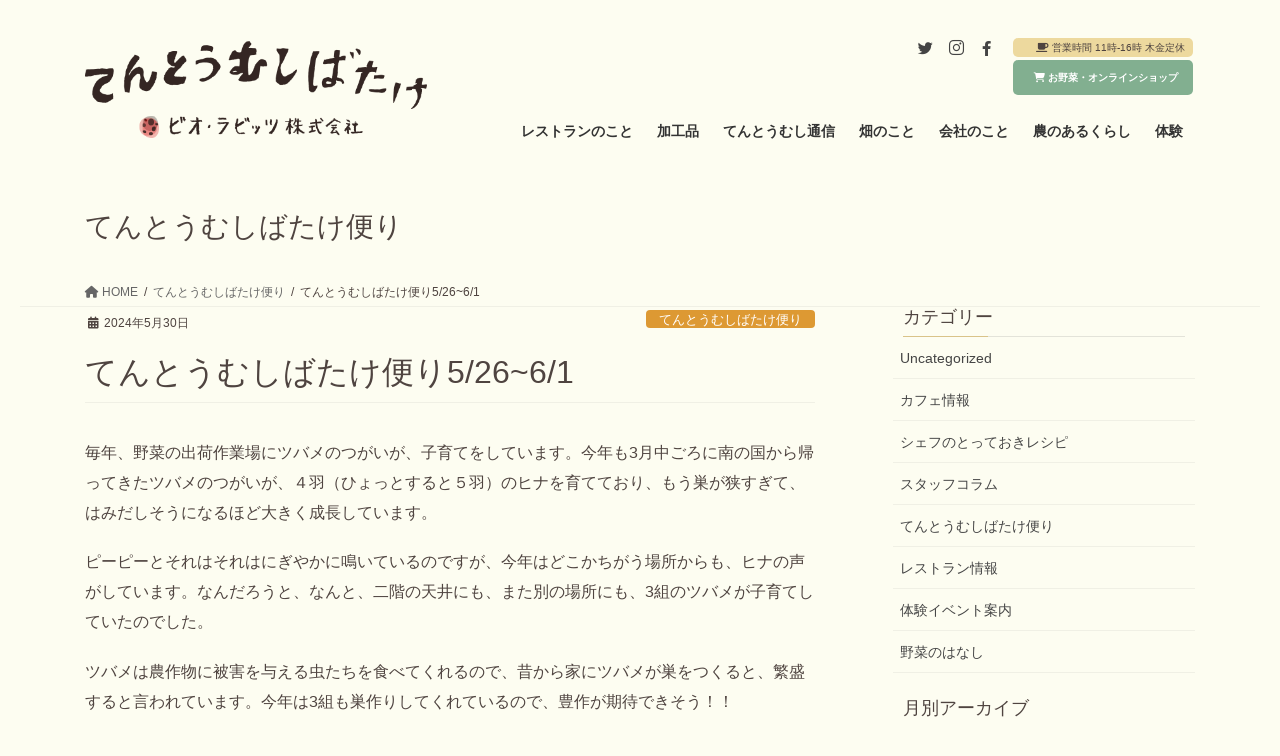

--- FILE ---
content_type: text/html; charset=UTF-8
request_url: https://tentoumushi-batake.com/%E3%81%A6%E3%82%93%E3%81%A8%E3%81%86%E3%82%80%E3%81%97%E3%81%B0%E3%81%9F%E3%81%91%E4%BE%BF%E3%82%8A5-266-1/
body_size: 19036
content:
<!DOCTYPE html>
<html dir="ltr" lang="ja" prefix="og: https://ogp.me/ns#">
<head>
<meta charset="utf-8">
<meta http-equiv="X-UA-Compatible" content="IE=edge">
<meta name="viewport" content="width=device-width, initial-scale=1">

<title>てんとうむしばたけ便り5/26~6/1 | てんとうむしばたけ | ビオ・ラビッツ株式会社</title>

		<!-- All in One SEO 4.9.3 - aioseo.com -->
	<meta name="robots" content="max-image-preview:large" />
	<meta name="author" content="清水"/>
	<link rel="canonical" href="https://tentoumushi-batake.com/%e3%81%a6%e3%82%93%e3%81%a8%e3%81%86%e3%82%80%e3%81%97%e3%81%b0%e3%81%9f%e3%81%91%e4%be%bf%e3%82%8a5-266-1/" />
	<meta name="generator" content="All in One SEO (AIOSEO) 4.9.3" />
		<meta property="og:locale" content="ja_JP" />
		<meta property="og:site_name" content="てんとうむしばたけ | ビオ・ラビッツ株式会社 | 京丹後市弥栄町のオーガニック農場＆レストラン" />
		<meta property="og:type" content="article" />
		<meta property="og:title" content="てんとうむしばたけ便り5/26~6/1 | てんとうむしばたけ | ビオ・ラビッツ株式会社" />
		<meta property="og:url" content="https://tentoumushi-batake.com/%e3%81%a6%e3%82%93%e3%81%a8%e3%81%86%e3%82%80%e3%81%97%e3%81%b0%e3%81%9f%e3%81%91%e4%be%bf%e3%82%8a5-266-1/" />
		<meta property="og:image" content="https://tentoumushi-batake.com/wp-content/uploads/2021/02/cafe_1-scaled.jpg" />
		<meta property="og:image:secure_url" content="https://tentoumushi-batake.com/wp-content/uploads/2021/02/cafe_1-scaled.jpg" />
		<meta property="article:published_time" content="2024-05-30T07:24:07+00:00" />
		<meta property="article:modified_time" content="2024-05-30T07:24:08+00:00" />
		<meta property="article:publisher" content="https://www.facebook.com/umechanfarm" />
		<meta name="twitter:card" content="summary" />
		<meta name="twitter:title" content="てんとうむしばたけ便り5/26~6/1 | てんとうむしばたけ | ビオ・ラビッツ株式会社" />
		<meta name="twitter:image" content="https://tentoumushi-batake.com/wp-content/uploads/2021/02/cafe_1-scaled.jpg" />
		<script type="application/ld+json" class="aioseo-schema">
			{"@context":"https:\/\/schema.org","@graph":[{"@type":"Article","@id":"https:\/\/tentoumushi-batake.com\/%e3%81%a6%e3%82%93%e3%81%a8%e3%81%86%e3%82%80%e3%81%97%e3%81%b0%e3%81%9f%e3%81%91%e4%be%bf%e3%82%8a5-266-1\/#article","name":"\u3066\u3093\u3068\u3046\u3080\u3057\u3070\u305f\u3051\u4fbf\u308a5\/26~6\/1 | \u3066\u3093\u3068\u3046\u3080\u3057\u3070\u305f\u3051 | \u30d3\u30aa\u30fb\u30e9\u30d3\u30c3\u30c4\u682a\u5f0f\u4f1a\u793e","headline":"\u3066\u3093\u3068\u3046\u3080\u3057\u3070\u305f\u3051\u4fbf\u308a5\/26~6\/1","author":{"@id":"https:\/\/tentoumushi-batake.com\/author\/saochan\/#author"},"publisher":{"@id":"https:\/\/tentoumushi-batake.com\/#organization"},"image":{"@type":"ImageObject","url":"https:\/\/tentoumushi-batake.com\/wp-content\/uploads\/2024\/05\/IMG_7230-scaled.jpg","width":2560,"height":1920},"datePublished":"2024-05-30T16:24:07+09:00","dateModified":"2024-05-30T16:24:08+09:00","inLanguage":"ja","mainEntityOfPage":{"@id":"https:\/\/tentoumushi-batake.com\/%e3%81%a6%e3%82%93%e3%81%a8%e3%81%86%e3%82%80%e3%81%97%e3%81%b0%e3%81%9f%e3%81%91%e4%be%bf%e3%82%8a5-266-1\/#webpage"},"isPartOf":{"@id":"https:\/\/tentoumushi-batake.com\/%e3%81%a6%e3%82%93%e3%81%a8%e3%81%86%e3%82%80%e3%81%97%e3%81%b0%e3%81%9f%e3%81%91%e4%be%bf%e3%82%8a5-266-1\/#webpage"},"articleSection":"\u3066\u3093\u3068\u3046\u3080\u3057\u3070\u305f\u3051\u4fbf\u308a, \u30ab\u30d6\u30c8\u30e0\u30b7, \u30ab\u30d6\u30c8\u30e0\u30b7\u306e\u5e7c\u866b, \u30c4\u30d0\u30e1, \u4eac\u4e39\u5f8c, \u5806\u80a5, \u6709\u6a5f\u8fb2\u5bb6"},{"@type":"BreadcrumbList","@id":"https:\/\/tentoumushi-batake.com\/%e3%81%a6%e3%82%93%e3%81%a8%e3%81%86%e3%82%80%e3%81%97%e3%81%b0%e3%81%9f%e3%81%91%e4%be%bf%e3%82%8a5-266-1\/#breadcrumblist","itemListElement":[{"@type":"ListItem","@id":"https:\/\/tentoumushi-batake.com#listItem","position":1,"name":"\u30db\u30fc\u30e0","item":"https:\/\/tentoumushi-batake.com","nextItem":{"@type":"ListItem","@id":"https:\/\/tentoumushi-batake.com\/category\/%e3%81%a6%e3%82%93%e3%81%a8%e3%81%86%e3%82%80%e3%81%97%e3%81%b0%e3%81%9f%e3%81%91%e4%be%bf%e3%82%8a\/#listItem","name":"\u3066\u3093\u3068\u3046\u3080\u3057\u3070\u305f\u3051\u4fbf\u308a"}},{"@type":"ListItem","@id":"https:\/\/tentoumushi-batake.com\/category\/%e3%81%a6%e3%82%93%e3%81%a8%e3%81%86%e3%82%80%e3%81%97%e3%81%b0%e3%81%9f%e3%81%91%e4%be%bf%e3%82%8a\/#listItem","position":2,"name":"\u3066\u3093\u3068\u3046\u3080\u3057\u3070\u305f\u3051\u4fbf\u308a","item":"https:\/\/tentoumushi-batake.com\/category\/%e3%81%a6%e3%82%93%e3%81%a8%e3%81%86%e3%82%80%e3%81%97%e3%81%b0%e3%81%9f%e3%81%91%e4%be%bf%e3%82%8a\/","nextItem":{"@type":"ListItem","@id":"https:\/\/tentoumushi-batake.com\/%e3%81%a6%e3%82%93%e3%81%a8%e3%81%86%e3%82%80%e3%81%97%e3%81%b0%e3%81%9f%e3%81%91%e4%be%bf%e3%82%8a5-266-1\/#listItem","name":"\u3066\u3093\u3068\u3046\u3080\u3057\u3070\u305f\u3051\u4fbf\u308a5\/26~6\/1"},"previousItem":{"@type":"ListItem","@id":"https:\/\/tentoumushi-batake.com#listItem","name":"\u30db\u30fc\u30e0"}},{"@type":"ListItem","@id":"https:\/\/tentoumushi-batake.com\/%e3%81%a6%e3%82%93%e3%81%a8%e3%81%86%e3%82%80%e3%81%97%e3%81%b0%e3%81%9f%e3%81%91%e4%be%bf%e3%82%8a5-266-1\/#listItem","position":3,"name":"\u3066\u3093\u3068\u3046\u3080\u3057\u3070\u305f\u3051\u4fbf\u308a5\/26~6\/1","previousItem":{"@type":"ListItem","@id":"https:\/\/tentoumushi-batake.com\/category\/%e3%81%a6%e3%82%93%e3%81%a8%e3%81%86%e3%82%80%e3%81%97%e3%81%b0%e3%81%9f%e3%81%91%e4%be%bf%e3%82%8a\/#listItem","name":"\u3066\u3093\u3068\u3046\u3080\u3057\u3070\u305f\u3051\u4fbf\u308a"}}]},{"@type":"Organization","@id":"https:\/\/tentoumushi-batake.com\/#organization","name":"\u30d3\u30aa\u30fb\u30e9\u30d3\u30c3\u30c4\u682a\u5f0f\u4f1a\u793e","description":"\u4eac\u4e39\u5f8c\u5e02\u5f25\u6804\u753a\u306e\u30aa\u30fc\u30ac\u30cb\u30c3\u30af\u8fb2\u5834\uff06\u30ec\u30b9\u30c8\u30e9\u30f3","url":"https:\/\/tentoumushi-batake.com\/","logo":{"@type":"ImageObject","url":"https:\/\/tentoumushi-batake.com\/wp-content\/uploads\/2021\/04\/DSC03508-scaled.jpg","@id":"https:\/\/tentoumushi-batake.com\/%e3%81%a6%e3%82%93%e3%81%a8%e3%81%86%e3%82%80%e3%81%97%e3%81%b0%e3%81%9f%e3%81%91%e4%be%bf%e3%82%8a5-266-1\/#organizationLogo","width":2560,"height":1720},"image":{"@id":"https:\/\/tentoumushi-batake.com\/%e3%81%a6%e3%82%93%e3%81%a8%e3%81%86%e3%82%80%e3%81%97%e3%81%b0%e3%81%9f%e3%81%91%e4%be%bf%e3%82%8a5-266-1\/#organizationLogo"},"sameAs":["https:\/\/www.facebook.com\/umechanfarm","https:\/\/www.instagram.com\/tentoumushi_batake\/"]},{"@type":"Person","@id":"https:\/\/tentoumushi-batake.com\/author\/saochan\/#author","url":"https:\/\/tentoumushi-batake.com\/author\/saochan\/","name":"\u6e05\u6c34","image":{"@type":"ImageObject","@id":"https:\/\/tentoumushi-batake.com\/%e3%81%a6%e3%82%93%e3%81%a8%e3%81%86%e3%82%80%e3%81%97%e3%81%b0%e3%81%9f%e3%81%91%e4%be%bf%e3%82%8a5-266-1\/#authorImage","url":"https:\/\/secure.gravatar.com\/avatar\/c3d8702e8aa5a4362089177ecc0878e2?s=96&d=mm&r=g","width":96,"height":96,"caption":"\u6e05\u6c34"}},{"@type":"WebPage","@id":"https:\/\/tentoumushi-batake.com\/%e3%81%a6%e3%82%93%e3%81%a8%e3%81%86%e3%82%80%e3%81%97%e3%81%b0%e3%81%9f%e3%81%91%e4%be%bf%e3%82%8a5-266-1\/#webpage","url":"https:\/\/tentoumushi-batake.com\/%e3%81%a6%e3%82%93%e3%81%a8%e3%81%86%e3%82%80%e3%81%97%e3%81%b0%e3%81%9f%e3%81%91%e4%be%bf%e3%82%8a5-266-1\/","name":"\u3066\u3093\u3068\u3046\u3080\u3057\u3070\u305f\u3051\u4fbf\u308a5\/26~6\/1 | \u3066\u3093\u3068\u3046\u3080\u3057\u3070\u305f\u3051 | \u30d3\u30aa\u30fb\u30e9\u30d3\u30c3\u30c4\u682a\u5f0f\u4f1a\u793e","inLanguage":"ja","isPartOf":{"@id":"https:\/\/tentoumushi-batake.com\/#website"},"breadcrumb":{"@id":"https:\/\/tentoumushi-batake.com\/%e3%81%a6%e3%82%93%e3%81%a8%e3%81%86%e3%82%80%e3%81%97%e3%81%b0%e3%81%9f%e3%81%91%e4%be%bf%e3%82%8a5-266-1\/#breadcrumblist"},"author":{"@id":"https:\/\/tentoumushi-batake.com\/author\/saochan\/#author"},"creator":{"@id":"https:\/\/tentoumushi-batake.com\/author\/saochan\/#author"},"image":{"@type":"ImageObject","url":"https:\/\/tentoumushi-batake.com\/wp-content\/uploads\/2024\/05\/IMG_7230-scaled.jpg","@id":"https:\/\/tentoumushi-batake.com\/%e3%81%a6%e3%82%93%e3%81%a8%e3%81%86%e3%82%80%e3%81%97%e3%81%b0%e3%81%9f%e3%81%91%e4%be%bf%e3%82%8a5-266-1\/#mainImage","width":2560,"height":1920},"primaryImageOfPage":{"@id":"https:\/\/tentoumushi-batake.com\/%e3%81%a6%e3%82%93%e3%81%a8%e3%81%86%e3%82%80%e3%81%97%e3%81%b0%e3%81%9f%e3%81%91%e4%be%bf%e3%82%8a5-266-1\/#mainImage"},"datePublished":"2024-05-30T16:24:07+09:00","dateModified":"2024-05-30T16:24:08+09:00"},{"@type":"WebSite","@id":"https:\/\/tentoumushi-batake.com\/#website","url":"https:\/\/tentoumushi-batake.com\/","name":"\u3066\u3093\u3068\u3046\u3080\u3057\u3070\u305f\u3051 | \u30d3\u30aa\u30fb\u30e9\u30d3\u30c3\u30c4\u682a\u5f0f\u4f1a\u793e","description":"\u4eac\u4e39\u5f8c\u5e02\u5f25\u6804\u753a\u306e\u30aa\u30fc\u30ac\u30cb\u30c3\u30af\u8fb2\u5834\uff06\u30ec\u30b9\u30c8\u30e9\u30f3","inLanguage":"ja","publisher":{"@id":"https:\/\/tentoumushi-batake.com\/#organization"}}]}
		</script>
		<!-- All in One SEO -->

<link rel="alternate" type="application/rss+xml" title="てんとうむしばたけ | ビオ・ラビッツ株式会社 &raquo; フィード" href="https://tentoumushi-batake.com/feed/" />
<link rel="alternate" type="application/rss+xml" title="てんとうむしばたけ | ビオ・ラビッツ株式会社 &raquo; コメントフィード" href="https://tentoumushi-batake.com/comments/feed/" />
<meta name="description" content="毎年、野菜の出荷作業場にツバメのつがいが、子育てをしています。今年も3月中ごろに南の国から帰ってきたツバメのつがいが、４羽（ひょっとすると５羽）のヒナを育てており、もう巣が狭すぎて、はみだしそうになるほど大きく成長しています。ピーピーとそれはそれはにぎやかに鳴いているのですが、今年はどこかちがう場所からも、ヒナの声がしています。なんだろうと、なんと、二階の天井にも、また別の場所にも、3組のツバメが子育てしていたのでした。ツバメは農作物に被害を与える虫たちを食" />		<!-- This site uses the Google Analytics by MonsterInsights plugin v9.11.1 - Using Analytics tracking - https://www.monsterinsights.com/ -->
							<script src="//www.googletagmanager.com/gtag/js?id=G-SEWX045Y47"  data-cfasync="false" data-wpfc-render="false" type="text/javascript" async></script>
			<script data-cfasync="false" data-wpfc-render="false" type="text/javascript">
				var mi_version = '9.11.1';
				var mi_track_user = true;
				var mi_no_track_reason = '';
								var MonsterInsightsDefaultLocations = {"page_location":"https:\/\/tentoumushi-batake.com\/%E3%81%A6%E3%82%93%E3%81%A8%E3%81%86%E3%82%80%E3%81%97%E3%81%B0%E3%81%9F%E3%81%91%E4%BE%BF%E3%82%8A5-266-1\/"};
								if ( typeof MonsterInsightsPrivacyGuardFilter === 'function' ) {
					var MonsterInsightsLocations = (typeof MonsterInsightsExcludeQuery === 'object') ? MonsterInsightsPrivacyGuardFilter( MonsterInsightsExcludeQuery ) : MonsterInsightsPrivacyGuardFilter( MonsterInsightsDefaultLocations );
				} else {
					var MonsterInsightsLocations = (typeof MonsterInsightsExcludeQuery === 'object') ? MonsterInsightsExcludeQuery : MonsterInsightsDefaultLocations;
				}

								var disableStrs = [
										'ga-disable-G-SEWX045Y47',
									];

				/* Function to detect opted out users */
				function __gtagTrackerIsOptedOut() {
					for (var index = 0; index < disableStrs.length; index++) {
						if (document.cookie.indexOf(disableStrs[index] + '=true') > -1) {
							return true;
						}
					}

					return false;
				}

				/* Disable tracking if the opt-out cookie exists. */
				if (__gtagTrackerIsOptedOut()) {
					for (var index = 0; index < disableStrs.length; index++) {
						window[disableStrs[index]] = true;
					}
				}

				/* Opt-out function */
				function __gtagTrackerOptout() {
					for (var index = 0; index < disableStrs.length; index++) {
						document.cookie = disableStrs[index] + '=true; expires=Thu, 31 Dec 2099 23:59:59 UTC; path=/';
						window[disableStrs[index]] = true;
					}
				}

				if ('undefined' === typeof gaOptout) {
					function gaOptout() {
						__gtagTrackerOptout();
					}
				}
								window.dataLayer = window.dataLayer || [];

				window.MonsterInsightsDualTracker = {
					helpers: {},
					trackers: {},
				};
				if (mi_track_user) {
					function __gtagDataLayer() {
						dataLayer.push(arguments);
					}

					function __gtagTracker(type, name, parameters) {
						if (!parameters) {
							parameters = {};
						}

						if (parameters.send_to) {
							__gtagDataLayer.apply(null, arguments);
							return;
						}

						if (type === 'event') {
														parameters.send_to = monsterinsights_frontend.v4_id;
							var hookName = name;
							if (typeof parameters['event_category'] !== 'undefined') {
								hookName = parameters['event_category'] + ':' + name;
							}

							if (typeof MonsterInsightsDualTracker.trackers[hookName] !== 'undefined') {
								MonsterInsightsDualTracker.trackers[hookName](parameters);
							} else {
								__gtagDataLayer('event', name, parameters);
							}
							
						} else {
							__gtagDataLayer.apply(null, arguments);
						}
					}

					__gtagTracker('js', new Date());
					__gtagTracker('set', {
						'developer_id.dZGIzZG': true,
											});
					if ( MonsterInsightsLocations.page_location ) {
						__gtagTracker('set', MonsterInsightsLocations);
					}
										__gtagTracker('config', 'G-SEWX045Y47', {"forceSSL":"true","link_attribution":"true"} );
										window.gtag = __gtagTracker;										(function () {
						/* https://developers.google.com/analytics/devguides/collection/analyticsjs/ */
						/* ga and __gaTracker compatibility shim. */
						var noopfn = function () {
							return null;
						};
						var newtracker = function () {
							return new Tracker();
						};
						var Tracker = function () {
							return null;
						};
						var p = Tracker.prototype;
						p.get = noopfn;
						p.set = noopfn;
						p.send = function () {
							var args = Array.prototype.slice.call(arguments);
							args.unshift('send');
							__gaTracker.apply(null, args);
						};
						var __gaTracker = function () {
							var len = arguments.length;
							if (len === 0) {
								return;
							}
							var f = arguments[len - 1];
							if (typeof f !== 'object' || f === null || typeof f.hitCallback !== 'function') {
								if ('send' === arguments[0]) {
									var hitConverted, hitObject = false, action;
									if ('event' === arguments[1]) {
										if ('undefined' !== typeof arguments[3]) {
											hitObject = {
												'eventAction': arguments[3],
												'eventCategory': arguments[2],
												'eventLabel': arguments[4],
												'value': arguments[5] ? arguments[5] : 1,
											}
										}
									}
									if ('pageview' === arguments[1]) {
										if ('undefined' !== typeof arguments[2]) {
											hitObject = {
												'eventAction': 'page_view',
												'page_path': arguments[2],
											}
										}
									}
									if (typeof arguments[2] === 'object') {
										hitObject = arguments[2];
									}
									if (typeof arguments[5] === 'object') {
										Object.assign(hitObject, arguments[5]);
									}
									if ('undefined' !== typeof arguments[1].hitType) {
										hitObject = arguments[1];
										if ('pageview' === hitObject.hitType) {
											hitObject.eventAction = 'page_view';
										}
									}
									if (hitObject) {
										action = 'timing' === arguments[1].hitType ? 'timing_complete' : hitObject.eventAction;
										hitConverted = mapArgs(hitObject);
										__gtagTracker('event', action, hitConverted);
									}
								}
								return;
							}

							function mapArgs(args) {
								var arg, hit = {};
								var gaMap = {
									'eventCategory': 'event_category',
									'eventAction': 'event_action',
									'eventLabel': 'event_label',
									'eventValue': 'event_value',
									'nonInteraction': 'non_interaction',
									'timingCategory': 'event_category',
									'timingVar': 'name',
									'timingValue': 'value',
									'timingLabel': 'event_label',
									'page': 'page_path',
									'location': 'page_location',
									'title': 'page_title',
									'referrer' : 'page_referrer',
								};
								for (arg in args) {
																		if (!(!args.hasOwnProperty(arg) || !gaMap.hasOwnProperty(arg))) {
										hit[gaMap[arg]] = args[arg];
									} else {
										hit[arg] = args[arg];
									}
								}
								return hit;
							}

							try {
								f.hitCallback();
							} catch (ex) {
							}
						};
						__gaTracker.create = newtracker;
						__gaTracker.getByName = newtracker;
						__gaTracker.getAll = function () {
							return [];
						};
						__gaTracker.remove = noopfn;
						__gaTracker.loaded = true;
						window['__gaTracker'] = __gaTracker;
					})();
									} else {
										console.log("");
					(function () {
						function __gtagTracker() {
							return null;
						}

						window['__gtagTracker'] = __gtagTracker;
						window['gtag'] = __gtagTracker;
					})();
									}
			</script>
							<!-- / Google Analytics by MonsterInsights -->
		<script type="text/javascript">
/* <![CDATA[ */
window._wpemojiSettings = {"baseUrl":"https:\/\/s.w.org\/images\/core\/emoji\/14.0.0\/72x72\/","ext":".png","svgUrl":"https:\/\/s.w.org\/images\/core\/emoji\/14.0.0\/svg\/","svgExt":".svg","source":{"concatemoji":"https:\/\/tentoumushi-batake.com\/wp-includes\/js\/wp-emoji-release.min.js?ver=6.4.7"}};
/*! This file is auto-generated */
!function(i,n){var o,s,e;function c(e){try{var t={supportTests:e,timestamp:(new Date).valueOf()};sessionStorage.setItem(o,JSON.stringify(t))}catch(e){}}function p(e,t,n){e.clearRect(0,0,e.canvas.width,e.canvas.height),e.fillText(t,0,0);var t=new Uint32Array(e.getImageData(0,0,e.canvas.width,e.canvas.height).data),r=(e.clearRect(0,0,e.canvas.width,e.canvas.height),e.fillText(n,0,0),new Uint32Array(e.getImageData(0,0,e.canvas.width,e.canvas.height).data));return t.every(function(e,t){return e===r[t]})}function u(e,t,n){switch(t){case"flag":return n(e,"\ud83c\udff3\ufe0f\u200d\u26a7\ufe0f","\ud83c\udff3\ufe0f\u200b\u26a7\ufe0f")?!1:!n(e,"\ud83c\uddfa\ud83c\uddf3","\ud83c\uddfa\u200b\ud83c\uddf3")&&!n(e,"\ud83c\udff4\udb40\udc67\udb40\udc62\udb40\udc65\udb40\udc6e\udb40\udc67\udb40\udc7f","\ud83c\udff4\u200b\udb40\udc67\u200b\udb40\udc62\u200b\udb40\udc65\u200b\udb40\udc6e\u200b\udb40\udc67\u200b\udb40\udc7f");case"emoji":return!n(e,"\ud83e\udef1\ud83c\udffb\u200d\ud83e\udef2\ud83c\udfff","\ud83e\udef1\ud83c\udffb\u200b\ud83e\udef2\ud83c\udfff")}return!1}function f(e,t,n){var r="undefined"!=typeof WorkerGlobalScope&&self instanceof WorkerGlobalScope?new OffscreenCanvas(300,150):i.createElement("canvas"),a=r.getContext("2d",{willReadFrequently:!0}),o=(a.textBaseline="top",a.font="600 32px Arial",{});return e.forEach(function(e){o[e]=t(a,e,n)}),o}function t(e){var t=i.createElement("script");t.src=e,t.defer=!0,i.head.appendChild(t)}"undefined"!=typeof Promise&&(o="wpEmojiSettingsSupports",s=["flag","emoji"],n.supports={everything:!0,everythingExceptFlag:!0},e=new Promise(function(e){i.addEventListener("DOMContentLoaded",e,{once:!0})}),new Promise(function(t){var n=function(){try{var e=JSON.parse(sessionStorage.getItem(o));if("object"==typeof e&&"number"==typeof e.timestamp&&(new Date).valueOf()<e.timestamp+604800&&"object"==typeof e.supportTests)return e.supportTests}catch(e){}return null}();if(!n){if("undefined"!=typeof Worker&&"undefined"!=typeof OffscreenCanvas&&"undefined"!=typeof URL&&URL.createObjectURL&&"undefined"!=typeof Blob)try{var e="postMessage("+f.toString()+"("+[JSON.stringify(s),u.toString(),p.toString()].join(",")+"));",r=new Blob([e],{type:"text/javascript"}),a=new Worker(URL.createObjectURL(r),{name:"wpTestEmojiSupports"});return void(a.onmessage=function(e){c(n=e.data),a.terminate(),t(n)})}catch(e){}c(n=f(s,u,p))}t(n)}).then(function(e){for(var t in e)n.supports[t]=e[t],n.supports.everything=n.supports.everything&&n.supports[t],"flag"!==t&&(n.supports.everythingExceptFlag=n.supports.everythingExceptFlag&&n.supports[t]);n.supports.everythingExceptFlag=n.supports.everythingExceptFlag&&!n.supports.flag,n.DOMReady=!1,n.readyCallback=function(){n.DOMReady=!0}}).then(function(){return e}).then(function(){var e;n.supports.everything||(n.readyCallback(),(e=n.source||{}).concatemoji?t(e.concatemoji):e.wpemoji&&e.twemoji&&(t(e.twemoji),t(e.wpemoji)))}))}((window,document),window._wpemojiSettings);
/* ]]> */
</script>
<link rel='stylesheet' id='sbi_styles-css' href='https://tentoumushi-batake.com/wp-content/plugins/instagram-feed/css/sbi-styles.min.css?ver=6.9.1' type='text/css' media='all' />
<link rel='stylesheet' id='vkExUnit_common_style-css' href='https://tentoumushi-batake.com/wp-content/plugins/vk-all-in-one-expansion-unit/assets/css/vkExUnit_style.css?ver=9.95.0.1' type='text/css' media='all' />
<style id='vkExUnit_common_style-inline-css' type='text/css'>
.veu_promotion-alert__content--text { border: 1px solid rgba(0,0,0,0.125); padding: 0.5em 1em; border-radius: var(--vk-size-radius); margin-bottom: var(--vk-margin-block-bottom); font-size: 0.875rem; } /* Alert Content部分に段落タグを入れた場合に最後の段落の余白を0にする */ .veu_promotion-alert__content--text p:last-of-type{ margin-bottom:0; margin-top: 0; }
:root {--ver_page_top_button_url:url(https://tentoumushi-batake.com/wp-content/plugins/vk-all-in-one-expansion-unit/assets/images/to-top-btn-icon.svg);}@font-face {font-weight: normal;font-style: normal;font-family: "vk_sns";src: url("https://tentoumushi-batake.com/wp-content/plugins/vk-all-in-one-expansion-unit/inc/sns/icons/fonts/vk_sns.eot?-bq20cj");src: url("https://tentoumushi-batake.com/wp-content/plugins/vk-all-in-one-expansion-unit/inc/sns/icons/fonts/vk_sns.eot?#iefix-bq20cj") format("embedded-opentype"),url("https://tentoumushi-batake.com/wp-content/plugins/vk-all-in-one-expansion-unit/inc/sns/icons/fonts/vk_sns.woff?-bq20cj") format("woff"),url("https://tentoumushi-batake.com/wp-content/plugins/vk-all-in-one-expansion-unit/inc/sns/icons/fonts/vk_sns.ttf?-bq20cj") format("truetype"),url("https://tentoumushi-batake.com/wp-content/plugins/vk-all-in-one-expansion-unit/inc/sns/icons/fonts/vk_sns.svg?-bq20cj#vk_sns") format("svg");}
</style>
<style id='wp-emoji-styles-inline-css' type='text/css'>

	img.wp-smiley, img.emoji {
		display: inline !important;
		border: none !important;
		box-shadow: none !important;
		height: 1em !important;
		width: 1em !important;
		margin: 0 0.07em !important;
		vertical-align: -0.1em !important;
		background: none !important;
		padding: 0 !important;
	}
</style>
<link rel='stylesheet' id='wp-block-library-css' href='https://tentoumushi-batake.com/wp-includes/css/dist/block-library/style.min.css?ver=6.4.7' type='text/css' media='all' />
<style id='wp-block-library-inline-css' type='text/css'>
/* VK Color Palettes */
</style>
<link rel='stylesheet' id='aioseo/css/src/vue/standalone/blocks/table-of-contents/global.scss-css' href='https://tentoumushi-batake.com/wp-content/plugins/all-in-one-seo-pack/dist/Lite/assets/css/table-of-contents/global.e90f6d47.css?ver=4.9.3' type='text/css' media='all' />
<style id='safe-svg-svg-icon-style-inline-css' type='text/css'>
.safe-svg-cover{text-align:center}.safe-svg-cover .safe-svg-inside{display:inline-block;max-width:100%}.safe-svg-cover svg{height:100%;max-height:100%;max-width:100%;width:100%}

</style>
<link rel='stylesheet' id='vk-swiper-style-css' href='https://tentoumushi-batake.com/wp-content/plugins/vk-blocks/vendor/vektor-inc/vk-swiper/src/assets/css/swiper-bundle.min.css?ver=11.0.2' type='text/css' media='all' />
<link rel='stylesheet' id='vk-blocks/slider-css' href='https://tentoumushi-batake.com/wp-content/plugins/vk-blocks/build/slider/style.css?ver=1.69.1.2' type='text/css' media='all' />
<style id='classic-theme-styles-inline-css' type='text/css'>
/*! This file is auto-generated */
.wp-block-button__link{color:#fff;background-color:#32373c;border-radius:9999px;box-shadow:none;text-decoration:none;padding:calc(.667em + 2px) calc(1.333em + 2px);font-size:1.125em}.wp-block-file__button{background:#32373c;color:#fff;text-decoration:none}
</style>
<style id='global-styles-inline-css' type='text/css'>
body{--wp--preset--color--black: #000000;--wp--preset--color--cyan-bluish-gray: #abb8c3;--wp--preset--color--white: #ffffff;--wp--preset--color--pale-pink: #f78da7;--wp--preset--color--vivid-red: #cf2e2e;--wp--preset--color--luminous-vivid-orange: #ff6900;--wp--preset--color--luminous-vivid-amber: #fcb900;--wp--preset--color--light-green-cyan: #7bdcb5;--wp--preset--color--vivid-green-cyan: #00d084;--wp--preset--color--pale-cyan-blue: #8ed1fc;--wp--preset--color--vivid-cyan-blue: #0693e3;--wp--preset--color--vivid-purple: #9b51e0;--wp--preset--gradient--vivid-cyan-blue-to-vivid-purple: linear-gradient(135deg,rgba(6,147,227,1) 0%,rgb(155,81,224) 100%);--wp--preset--gradient--light-green-cyan-to-vivid-green-cyan: linear-gradient(135deg,rgb(122,220,180) 0%,rgb(0,208,130) 100%);--wp--preset--gradient--luminous-vivid-amber-to-luminous-vivid-orange: linear-gradient(135deg,rgba(252,185,0,1) 0%,rgba(255,105,0,1) 100%);--wp--preset--gradient--luminous-vivid-orange-to-vivid-red: linear-gradient(135deg,rgba(255,105,0,1) 0%,rgb(207,46,46) 100%);--wp--preset--gradient--very-light-gray-to-cyan-bluish-gray: linear-gradient(135deg,rgb(238,238,238) 0%,rgb(169,184,195) 100%);--wp--preset--gradient--cool-to-warm-spectrum: linear-gradient(135deg,rgb(74,234,220) 0%,rgb(151,120,209) 20%,rgb(207,42,186) 40%,rgb(238,44,130) 60%,rgb(251,105,98) 80%,rgb(254,248,76) 100%);--wp--preset--gradient--blush-light-purple: linear-gradient(135deg,rgb(255,206,236) 0%,rgb(152,150,240) 100%);--wp--preset--gradient--blush-bordeaux: linear-gradient(135deg,rgb(254,205,165) 0%,rgb(254,45,45) 50%,rgb(107,0,62) 100%);--wp--preset--gradient--luminous-dusk: linear-gradient(135deg,rgb(255,203,112) 0%,rgb(199,81,192) 50%,rgb(65,88,208) 100%);--wp--preset--gradient--pale-ocean: linear-gradient(135deg,rgb(255,245,203) 0%,rgb(182,227,212) 50%,rgb(51,167,181) 100%);--wp--preset--gradient--electric-grass: linear-gradient(135deg,rgb(202,248,128) 0%,rgb(113,206,126) 100%);--wp--preset--gradient--midnight: linear-gradient(135deg,rgb(2,3,129) 0%,rgb(40,116,252) 100%);--wp--preset--font-size--small: 13px;--wp--preset--font-size--medium: 20px;--wp--preset--font-size--large: 36px;--wp--preset--font-size--x-large: 42px;--wp--preset--spacing--20: 0.44rem;--wp--preset--spacing--30: 0.67rem;--wp--preset--spacing--40: 1rem;--wp--preset--spacing--50: 1.5rem;--wp--preset--spacing--60: 2.25rem;--wp--preset--spacing--70: 3.38rem;--wp--preset--spacing--80: 5.06rem;--wp--preset--shadow--natural: 6px 6px 9px rgba(0, 0, 0, 0.2);--wp--preset--shadow--deep: 12px 12px 50px rgba(0, 0, 0, 0.4);--wp--preset--shadow--sharp: 6px 6px 0px rgba(0, 0, 0, 0.2);--wp--preset--shadow--outlined: 6px 6px 0px -3px rgba(255, 255, 255, 1), 6px 6px rgba(0, 0, 0, 1);--wp--preset--shadow--crisp: 6px 6px 0px rgba(0, 0, 0, 1);}:where(.is-layout-flex){gap: 0.5em;}:where(.is-layout-grid){gap: 0.5em;}body .is-layout-flow > .alignleft{float: left;margin-inline-start: 0;margin-inline-end: 2em;}body .is-layout-flow > .alignright{float: right;margin-inline-start: 2em;margin-inline-end: 0;}body .is-layout-flow > .aligncenter{margin-left: auto !important;margin-right: auto !important;}body .is-layout-constrained > .alignleft{float: left;margin-inline-start: 0;margin-inline-end: 2em;}body .is-layout-constrained > .alignright{float: right;margin-inline-start: 2em;margin-inline-end: 0;}body .is-layout-constrained > .aligncenter{margin-left: auto !important;margin-right: auto !important;}body .is-layout-constrained > :where(:not(.alignleft):not(.alignright):not(.alignfull)){max-width: var(--wp--style--global--content-size);margin-left: auto !important;margin-right: auto !important;}body .is-layout-constrained > .alignwide{max-width: var(--wp--style--global--wide-size);}body .is-layout-flex{display: flex;}body .is-layout-flex{flex-wrap: wrap;align-items: center;}body .is-layout-flex > *{margin: 0;}body .is-layout-grid{display: grid;}body .is-layout-grid > *{margin: 0;}:where(.wp-block-columns.is-layout-flex){gap: 2em;}:where(.wp-block-columns.is-layout-grid){gap: 2em;}:where(.wp-block-post-template.is-layout-flex){gap: 1.25em;}:where(.wp-block-post-template.is-layout-grid){gap: 1.25em;}.has-black-color{color: var(--wp--preset--color--black) !important;}.has-cyan-bluish-gray-color{color: var(--wp--preset--color--cyan-bluish-gray) !important;}.has-white-color{color: var(--wp--preset--color--white) !important;}.has-pale-pink-color{color: var(--wp--preset--color--pale-pink) !important;}.has-vivid-red-color{color: var(--wp--preset--color--vivid-red) !important;}.has-luminous-vivid-orange-color{color: var(--wp--preset--color--luminous-vivid-orange) !important;}.has-luminous-vivid-amber-color{color: var(--wp--preset--color--luminous-vivid-amber) !important;}.has-light-green-cyan-color{color: var(--wp--preset--color--light-green-cyan) !important;}.has-vivid-green-cyan-color{color: var(--wp--preset--color--vivid-green-cyan) !important;}.has-pale-cyan-blue-color{color: var(--wp--preset--color--pale-cyan-blue) !important;}.has-vivid-cyan-blue-color{color: var(--wp--preset--color--vivid-cyan-blue) !important;}.has-vivid-purple-color{color: var(--wp--preset--color--vivid-purple) !important;}.has-black-background-color{background-color: var(--wp--preset--color--black) !important;}.has-cyan-bluish-gray-background-color{background-color: var(--wp--preset--color--cyan-bluish-gray) !important;}.has-white-background-color{background-color: var(--wp--preset--color--white) !important;}.has-pale-pink-background-color{background-color: var(--wp--preset--color--pale-pink) !important;}.has-vivid-red-background-color{background-color: var(--wp--preset--color--vivid-red) !important;}.has-luminous-vivid-orange-background-color{background-color: var(--wp--preset--color--luminous-vivid-orange) !important;}.has-luminous-vivid-amber-background-color{background-color: var(--wp--preset--color--luminous-vivid-amber) !important;}.has-light-green-cyan-background-color{background-color: var(--wp--preset--color--light-green-cyan) !important;}.has-vivid-green-cyan-background-color{background-color: var(--wp--preset--color--vivid-green-cyan) !important;}.has-pale-cyan-blue-background-color{background-color: var(--wp--preset--color--pale-cyan-blue) !important;}.has-vivid-cyan-blue-background-color{background-color: var(--wp--preset--color--vivid-cyan-blue) !important;}.has-vivid-purple-background-color{background-color: var(--wp--preset--color--vivid-purple) !important;}.has-black-border-color{border-color: var(--wp--preset--color--black) !important;}.has-cyan-bluish-gray-border-color{border-color: var(--wp--preset--color--cyan-bluish-gray) !important;}.has-white-border-color{border-color: var(--wp--preset--color--white) !important;}.has-pale-pink-border-color{border-color: var(--wp--preset--color--pale-pink) !important;}.has-vivid-red-border-color{border-color: var(--wp--preset--color--vivid-red) !important;}.has-luminous-vivid-orange-border-color{border-color: var(--wp--preset--color--luminous-vivid-orange) !important;}.has-luminous-vivid-amber-border-color{border-color: var(--wp--preset--color--luminous-vivid-amber) !important;}.has-light-green-cyan-border-color{border-color: var(--wp--preset--color--light-green-cyan) !important;}.has-vivid-green-cyan-border-color{border-color: var(--wp--preset--color--vivid-green-cyan) !important;}.has-pale-cyan-blue-border-color{border-color: var(--wp--preset--color--pale-cyan-blue) !important;}.has-vivid-cyan-blue-border-color{border-color: var(--wp--preset--color--vivid-cyan-blue) !important;}.has-vivid-purple-border-color{border-color: var(--wp--preset--color--vivid-purple) !important;}.has-vivid-cyan-blue-to-vivid-purple-gradient-background{background: var(--wp--preset--gradient--vivid-cyan-blue-to-vivid-purple) !important;}.has-light-green-cyan-to-vivid-green-cyan-gradient-background{background: var(--wp--preset--gradient--light-green-cyan-to-vivid-green-cyan) !important;}.has-luminous-vivid-amber-to-luminous-vivid-orange-gradient-background{background: var(--wp--preset--gradient--luminous-vivid-amber-to-luminous-vivid-orange) !important;}.has-luminous-vivid-orange-to-vivid-red-gradient-background{background: var(--wp--preset--gradient--luminous-vivid-orange-to-vivid-red) !important;}.has-very-light-gray-to-cyan-bluish-gray-gradient-background{background: var(--wp--preset--gradient--very-light-gray-to-cyan-bluish-gray) !important;}.has-cool-to-warm-spectrum-gradient-background{background: var(--wp--preset--gradient--cool-to-warm-spectrum) !important;}.has-blush-light-purple-gradient-background{background: var(--wp--preset--gradient--blush-light-purple) !important;}.has-blush-bordeaux-gradient-background{background: var(--wp--preset--gradient--blush-bordeaux) !important;}.has-luminous-dusk-gradient-background{background: var(--wp--preset--gradient--luminous-dusk) !important;}.has-pale-ocean-gradient-background{background: var(--wp--preset--gradient--pale-ocean) !important;}.has-electric-grass-gradient-background{background: var(--wp--preset--gradient--electric-grass) !important;}.has-midnight-gradient-background{background: var(--wp--preset--gradient--midnight) !important;}.has-small-font-size{font-size: var(--wp--preset--font-size--small) !important;}.has-medium-font-size{font-size: var(--wp--preset--font-size--medium) !important;}.has-large-font-size{font-size: var(--wp--preset--font-size--large) !important;}.has-x-large-font-size{font-size: var(--wp--preset--font-size--x-large) !important;}
.wp-block-navigation a:where(:not(.wp-element-button)){color: inherit;}
:where(.wp-block-post-template.is-layout-flex){gap: 1.25em;}:where(.wp-block-post-template.is-layout-grid){gap: 1.25em;}
:where(.wp-block-columns.is-layout-flex){gap: 2em;}:where(.wp-block-columns.is-layout-grid){gap: 2em;}
.wp-block-pullquote{font-size: 1.5em;line-height: 1.6;}
</style>
<link rel='stylesheet' id='contact-form-7-css' href='https://tentoumushi-batake.com/wp-content/plugins/contact-form-7/includes/css/styles.css?ver=5.8.7' type='text/css' media='all' />
<link rel='stylesheet' id='veu-cta-css' href='https://tentoumushi-batake.com/wp-content/plugins/vk-all-in-one-expansion-unit/inc/call-to-action/package/assets/css/style.css?ver=9.95.0.1' type='text/css' media='all' />
<link rel='stylesheet' id='wp-show-posts-css' href='https://tentoumushi-batake.com/wp-content/plugins/wp-show-posts/css/wp-show-posts-min.css?ver=1.1.6' type='text/css' media='all' />
<link rel='stylesheet' id='bootstrap-4-style-css' href='https://tentoumushi-batake.com/wp-content/themes/lightning/_g2/library/bootstrap-4/css/bootstrap.min.css?ver=4.5.0' type='text/css' media='all' />
<link rel='stylesheet' id='lightning-common-style-css' href='https://tentoumushi-batake.com/wp-content/themes/lightning/_g2/assets/css/common.css?ver=15.20.1' type='text/css' media='all' />
<style id='lightning-common-style-inline-css' type='text/css'>
/* vk-mobile-nav */:root {--vk-mobile-nav-menu-btn-bg-src: url("https://tentoumushi-batake.com/wp-content/themes/lightning/_g2/inc/vk-mobile-nav/package/images/vk-menu-btn-black.svg");--vk-mobile-nav-menu-btn-close-bg-src: url("https://tentoumushi-batake.com/wp-content/themes/lightning/_g2/inc/vk-mobile-nav/package/images/vk-menu-close-black.svg");--vk-menu-acc-icon-open-black-bg-src: url("https://tentoumushi-batake.com/wp-content/themes/lightning/_g2/inc/vk-mobile-nav/package/images/vk-menu-acc-icon-open-black.svg");--vk-menu-acc-icon-open-white-bg-src: url("https://tentoumushi-batake.com/wp-content/themes/lightning/_g2/inc/vk-mobile-nav/package/images/vk-menu-acc-icon-open-white.svg");--vk-menu-acc-icon-close-black-bg-src: url("https://tentoumushi-batake.com/wp-content/themes/lightning/_g2/inc/vk-mobile-nav/package/images/vk-menu-close-black.svg");--vk-menu-acc-icon-close-white-bg-src: url("https://tentoumushi-batake.com/wp-content/themes/lightning/_g2/inc/vk-mobile-nav/package/images/vk-menu-close-white.svg");}
</style>
<link rel='stylesheet' id='lightning-design-style-css' href='https://tentoumushi-batake.com/wp-content/themes/lightning/_g2/design-skin/origin2/css/style.css?ver=15.20.1' type='text/css' media='all' />
<style id='lightning-design-style-inline-css' type='text/css'>
:root {--color-key:#d9c389;--wp--preset--color--vk-color-primary:#d9c389;--color-key-dark:#d9c389;}
/* ltg common custom */:root {--vk-menu-acc-btn-border-color:#333;--vk-color-primary:#d9c389;--vk-color-primary-dark:#d9c389;--vk-color-primary-vivid:#efd797;--color-key:#d9c389;--wp--preset--color--vk-color-primary:#d9c389;--color-key-dark:#d9c389;}.veu_color_txt_key { color:#d9c389 ; }.veu_color_bg_key { background-color:#d9c389 ; }.veu_color_border_key { border-color:#d9c389 ; }.btn-default { border-color:#d9c389;color:#d9c389;}.btn-default:focus,.btn-default:hover { border-color:#d9c389;background-color: #d9c389; }.wp-block-search__button,.btn-primary { background-color:#d9c389;border-color:#d9c389; }.wp-block-search__button:focus,.wp-block-search__button:hover,.btn-primary:not(:disabled):not(.disabled):active,.btn-primary:focus,.btn-primary:hover { background-color:#d9c389;border-color:#d9c389; }.btn-outline-primary { color : #d9c389 ; border-color:#d9c389; }.btn-outline-primary:not(:disabled):not(.disabled):active,.btn-outline-primary:focus,.btn-outline-primary:hover { color : #fff; background-color:#d9c389;border-color:#d9c389; }a { color:#d9c389; }a:hover { color:#d9c389; }
.tagcloud a:before { font-family: "Font Awesome 5 Free";content: "\f02b";font-weight: bold; }
.media .media-body .media-heading a:hover { color:#d9c389; }@media (min-width: 768px){.gMenu > li:before,.gMenu > li.menu-item-has-children::after { border-bottom-color:#d9c389 }.gMenu li li { background-color:#d9c389 }.gMenu li li a:hover { background-color:#d9c389; }} /* @media (min-width: 768px) */.page-header { background-color:#d9c389; }h2,.mainSection-title { border-top-color:#d9c389; }h3:after,.subSection-title:after { border-bottom-color:#d9c389; }ul.page-numbers li span.page-numbers.current,.page-link dl .post-page-numbers.current { background-color:#d9c389; }.pager li > a { border-color:#d9c389;color:#d9c389;}.pager li > a:hover { background-color:#d9c389;color:#fff;}.siteFooter { border-top-color:#d9c389; }dt { border-left-color:#d9c389; }:root {--g_nav_main_acc_icon_open_url:url(https://tentoumushi-batake.com/wp-content/themes/lightning/_g2/inc/vk-mobile-nav/package/images/vk-menu-acc-icon-open-black.svg);--g_nav_main_acc_icon_close_url: url(https://tentoumushi-batake.com/wp-content/themes/lightning/_g2/inc/vk-mobile-nav/package/images/vk-menu-close-black.svg);--g_nav_sub_acc_icon_open_url: url(https://tentoumushi-batake.com/wp-content/themes/lightning/_g2/inc/vk-mobile-nav/package/images/vk-menu-acc-icon-open-white.svg);--g_nav_sub_acc_icon_close_url: url(https://tentoumushi-batake.com/wp-content/themes/lightning/_g2/inc/vk-mobile-nav/package/images/vk-menu-close-white.svg);}
</style>
<link rel='stylesheet' id='vk-blocks-build-css-css' href='https://tentoumushi-batake.com/wp-content/plugins/vk-blocks/build/block-build.css?ver=1.69.1.2' type='text/css' media='all' />
<style id='vk-blocks-build-css-inline-css' type='text/css'>
:root {--vk_flow-arrow: url(https://tentoumushi-batake.com/wp-content/plugins/vk-blocks/inc/vk-blocks/images/arrow_bottom.svg);--vk_image-mask-wave01: url(https://tentoumushi-batake.com/wp-content/plugins/vk-blocks/inc/vk-blocks/images/wave01.svg);--vk_image-mask-wave02: url(https://tentoumushi-batake.com/wp-content/plugins/vk-blocks/inc/vk-blocks/images/wave02.svg);--vk_image-mask-wave03: url(https://tentoumushi-batake.com/wp-content/plugins/vk-blocks/inc/vk-blocks/images/wave03.svg);--vk_image-mask-wave04: url(https://tentoumushi-batake.com/wp-content/plugins/vk-blocks/inc/vk-blocks/images/wave04.svg);}

	:root {

		--vk-balloon-border-width:1px;

		--vk-balloon-speech-offset:-12px;
	}
	
</style>
<link rel='stylesheet' id='lightning-theme-style-css' href='https://tentoumushi-batake.com/wp-content/themes/lightning_child/style.css?ver=15.20.1' type='text/css' media='all' />
<link rel='stylesheet' id='vk-font-awesome-css' href='https://tentoumushi-batake.com/wp-content/themes/lightning/vendor/vektor-inc/font-awesome-versions/src/versions/6/css/all.min.css?ver=6.4.2' type='text/css' media='all' />
<link rel='stylesheet' id='cf7cf-style-css' href='https://tentoumushi-batake.com/wp-content/plugins/cf7-conditional-fields/style.css?ver=2.5.5' type='text/css' media='all' />
<script type="text/javascript" src="https://tentoumushi-batake.com/wp-content/plugins/google-analytics-for-wordpress/assets/js/frontend-gtag.min.js?ver=9.11.1" id="monsterinsights-frontend-script-js" async="async" data-wp-strategy="async"></script>
<script data-cfasync="false" data-wpfc-render="false" type="text/javascript" id='monsterinsights-frontend-script-js-extra'>/* <![CDATA[ */
var monsterinsights_frontend = {"js_events_tracking":"true","download_extensions":"doc,pdf,ppt,zip,xls,docx,pptx,xlsx","inbound_paths":"[{\"path\":\"\\\/go\\\/\",\"label\":\"affiliate\"},{\"path\":\"\\\/recommend\\\/\",\"label\":\"affiliate\"}]","home_url":"https:\/\/tentoumushi-batake.com","hash_tracking":"false","v4_id":"G-SEWX045Y47"};/* ]]> */
</script>
<script type="text/javascript" src="https://tentoumushi-batake.com/wp-includes/js/jquery/jquery.min.js?ver=3.7.1" id="jquery-core-js"></script>
<script type="text/javascript" src="https://tentoumushi-batake.com/wp-includes/js/jquery/jquery-migrate.min.js?ver=3.4.1" id="jquery-migrate-js"></script>
<link rel="https://api.w.org/" href="https://tentoumushi-batake.com/wp-json/" /><link rel="alternate" type="application/json" href="https://tentoumushi-batake.com/wp-json/wp/v2/posts/5416" /><link rel="EditURI" type="application/rsd+xml" title="RSD" href="https://tentoumushi-batake.com/xmlrpc.php?rsd" />
<meta name="generator" content="WordPress 6.4.7" />
<link rel='shortlink' href='https://tentoumushi-batake.com/?p=5416' />
<link rel="alternate" type="application/json+oembed" href="https://tentoumushi-batake.com/wp-json/oembed/1.0/embed?url=https%3A%2F%2Ftentoumushi-batake.com%2F%25e3%2581%25a6%25e3%2582%2593%25e3%2581%25a8%25e3%2581%2586%25e3%2582%2580%25e3%2581%2597%25e3%2581%25b0%25e3%2581%259f%25e3%2581%2591%25e4%25be%25bf%25e3%2582%258a5-266-1%2F" />
<link rel="alternate" type="text/xml+oembed" href="https://tentoumushi-batake.com/wp-json/oembed/1.0/embed?url=https%3A%2F%2Ftentoumushi-batake.com%2F%25e3%2581%25a6%25e3%2582%2593%25e3%2581%25a8%25e3%2581%2586%25e3%2582%2580%25e3%2581%2597%25e3%2581%25b0%25e3%2581%259f%25e3%2581%2591%25e4%25be%25bf%25e3%2582%258a5-266-1%2F&#038;format=xml" />
<!-- start Simple Custom CSS and JS -->
<style type="text/css">
/* recaptchaバッジを非表示 */
.grecaptcha-badge {
	display: none !important;
}

</style>
<!-- end Simple Custom CSS and JS -->
<!-- start Simple Custom CSS and JS -->
<script type="text/javascript">
jQuery(document).ready(function( $ ){
	// ラジオボタン＆チェックボックスでテキスト改行（管理画面で入力した<br>を文字列ではなく改行として出力）
	$('.wpcf7-list-item-label').each(function () {
	  var text = $(this).html();
	  $(this).html(text.replace('&lt;br&gt;', '<br>'));
	});
});</script>
<!-- end Simple Custom CSS and JS -->
<meta name="google-site-verification" content="0K_086ouQCQHDmzc0WEbMO5KAERhseBY1EX-Y03uZIA" /><style id="lightning-color-custom-for-plugins" type="text/css">/* ltg theme common */.color_key_bg,.color_key_bg_hover:hover{background-color: #d9c389;}.color_key_txt,.color_key_txt_hover:hover{color: #d9c389;}.color_key_border,.color_key_border_hover:hover{border-color: #d9c389;}.color_key_dark_bg,.color_key_dark_bg_hover:hover{background-color: #d9c389;}.color_key_dark_txt,.color_key_dark_txt_hover:hover{color: #d9c389;}.color_key_dark_border,.color_key_dark_border_hover:hover{border-color: #d9c389;}</style><style type="text/css" id="custom-background-css">
body.custom-background { background-color: #fdfdf1; }
</style>
	<!-- [ VK All in One Expansion Unit OGP ] -->
<meta property="og:site_name" content="てんとうむしばたけ | ビオ・ラビッツ株式会社" />
<meta property="og:url" content="https://tentoumushi-batake.com/%e3%81%a6%e3%82%93%e3%81%a8%e3%81%86%e3%82%80%e3%81%97%e3%81%b0%e3%81%9f%e3%81%91%e4%be%bf%e3%82%8a5-266-1/" />
<meta property="og:title" content="てんとうむしばたけ便り5/26~6/1 | てんとうむしばたけ | ビオ・ラビッツ株式会社" />
<meta property="og:description" content="毎年、野菜の出荷作業場にツバメのつがいが、子育てをしています。今年も3月中ごろに南の国から帰ってきたツバメのつがいが、４羽（ひょっとすると５羽）のヒナを育てており、もう巣が狭すぎて、はみだしそうになるほど大きく成長しています。ピーピーとそれはそれはにぎやかに鳴いているのですが、今年はどこかちがう場所からも、ヒナの声がしています。なんだろうと、なんと、二階の天井にも、また別の場所にも、3組のツバメが子育てしていたのでした。ツバメは農作物に被害を与える虫たちを食" />
<meta property="og:type" content="article" />
<meta property="og:image" content="https://tentoumushi-batake.com/wp-content/uploads/2024/05/IMG_7230-1024x768.jpg" />
<meta property="og:image:width" content="1024" />
<meta property="og:image:height" content="768" />
<!-- [ / VK All in One Expansion Unit OGP ] -->
<!-- [ VK All in One Expansion Unit twitter card ] -->
<meta name="twitter:card" content="summary_large_image">
<meta name="twitter:description" content="毎年、野菜の出荷作業場にツバメのつがいが、子育てをしています。今年も3月中ごろに南の国から帰ってきたツバメのつがいが、４羽（ひょっとすると５羽）のヒナを育てており、もう巣が狭すぎて、はみだしそうになるほど大きく成長しています。ピーピーとそれはそれはにぎやかに鳴いているのですが、今年はどこかちがう場所からも、ヒナの声がしています。なんだろうと、なんと、二階の天井にも、また別の場所にも、3組のツバメが子育てしていたのでした。ツバメは農作物に被害を与える虫たちを食">
<meta name="twitter:title" content="てんとうむしばたけ便り5/26~6/1 | てんとうむしばたけ | ビオ・ラビッツ株式会社">
<meta name="twitter:url" content="https://tentoumushi-batake.com/%e3%81%a6%e3%82%93%e3%81%a8%e3%81%86%e3%82%80%e3%81%97%e3%81%b0%e3%81%9f%e3%81%91%e4%be%bf%e3%82%8a5-266-1/">
	<meta name="twitter:image" content="https://tentoumushi-batake.com/wp-content/uploads/2024/05/IMG_7230-1024x768.jpg">
	<meta name="twitter:domain" content="tentoumushi-batake.com">
	<!-- [ / VK All in One Expansion Unit twitter card ] -->
	<link rel="icon" href="https://tentoumushi-batake.com/wp-content/uploads/2021/05/favicon.ico" sizes="32x32" />
<link rel="icon" href="https://tentoumushi-batake.com/wp-content/uploads/2021/05/favicon.ico" sizes="192x192" />
<link rel="apple-touch-icon" href="https://tentoumushi-batake.com/wp-content/uploads/2021/05/favicon.ico" />
<meta name="msapplication-TileImage" content="https://tentoumushi-batake.com/wp-content/uploads/2021/05/favicon.ico" />
<!-- [ VK All in One Expansion Unit Article Structure Data ] --><script type="application/ld+json">{"@context":"https://schema.org/","@type":"Article","headline":"てんとうむしばたけ便り5/26~6/1","image":"https://tentoumushi-batake.com/wp-content/uploads/2024/05/IMG_7230-320x180.jpg","datePublished":"2024-05-30T16:24:07+09:00","dateModified":"2024-05-30T16:24:08+09:00","author":{"@type":"","name":"清水","url":"https://tentoumushi-batake.com/","sameAs":""}}</script><!-- [ / VK All in One Expansion Unit Article Structure Data ] --><style id="wpforms-css-vars-root">
				:root {
					--wpforms-field-border-radius: 3px;
--wpforms-field-background-color: #ffffff;
--wpforms-field-border-color: rgba( 0, 0, 0, 0.25 );
--wpforms-field-text-color: rgba( 0, 0, 0, 0.7 );
--wpforms-label-color: rgba( 0, 0, 0, 0.85 );
--wpforms-label-sublabel-color: rgba( 0, 0, 0, 0.55 );
--wpforms-label-error-color: #d63637;
--wpforms-button-border-radius: 3px;
--wpforms-button-background-color: #066aab;
--wpforms-button-text-color: #ffffff;
--wpforms-page-break-color: #066aab;
--wpforms-field-size-input-height: 43px;
--wpforms-field-size-input-spacing: 15px;
--wpforms-field-size-font-size: 16px;
--wpforms-field-size-line-height: 19px;
--wpforms-field-size-padding-h: 14px;
--wpforms-field-size-checkbox-size: 16px;
--wpforms-field-size-sublabel-spacing: 5px;
--wpforms-field-size-icon-size: 1;
--wpforms-label-size-font-size: 16px;
--wpforms-label-size-line-height: 19px;
--wpforms-label-size-sublabel-font-size: 14px;
--wpforms-label-size-sublabel-line-height: 17px;
--wpforms-button-size-font-size: 17px;
--wpforms-button-size-height: 41px;
--wpforms-button-size-padding-h: 15px;
--wpforms-button-size-margin-top: 10px;

				}
			</style>
</head>
<body class="post-template-default single single-post postid-5416 single-format-standard custom-background post-name-%e3%81%a6%e3%82%93%e3%81%a8%e3%81%86%e3%82%80%e3%81%97%e3%81%b0%e3%81%9f%e3%81%91%e4%be%bf%e3%82%8a5-266-1 post-type-post vk-blocks sidebar-fix sidebar-fix-priority-top bootstrap4 device-pc fa_v6_css">
<a class="skip-link screen-reader-text" href="#main">コンテンツへスキップ</a>
<a class="skip-link screen-reader-text" href="#vk-mobile-nav">ナビゲーションに移動</a>
<header class="siteHeader">
		<div class="container siteHeadContainer">
		<div class="navbar-header">
						<p class="navbar-brand siteHeader_logo">
			<a href="https://tentoumushi-batake.com/">
				<span><img src="https://tentoumushi-batake.com/wp-content/uploads/2021/12/weblogo@2x_540px-1.png" alt="てんとうむしばたけ | ビオ・ラビッツ株式会社" /></span>
			</a>
			</p>
			<div class="box_header">
<div style="font-size: 10px;" class="box_header_link">
   <div class="txt_header_eigyou">
      <i class="fa fa-coffee"></i> 営業時間 11時-16時 木金定休<br/>
   </div>
   <div class="txt_header_onlineshop">
      <i class="fa fa-shopping-cart"> お野菜・オンラインショップ<a href="/shop-order/"></a></i>
   </div>
</div>
<div class="box_header_sns">
   <ul class="snsbtniti">
   <li><a href="https://twitter.com/101064_batake" target="_blank" class="flowbtn10"><i class="fab fa-twitter"></i></a></li>
   <li><a href="https://www.instagram.com/tentoumushi_batake/" target="_blank" class="flowbtn10"><i class="fab fa-instagram"></i></a></li>
   <li><a href="https://www.facebook.com/umechanfarm" target="_blank" class="flowbtn10"><i class="fab fa-facebook-f"></i></a>
   </ul>
</div>
</div>					</div>

		<div id="gMenu_outer" class="gMenu_outer"><nav class="menu-%e3%83%98%e3%83%83%e3%83%80%e3%83%bc%e3%83%a1%e3%83%8b%e3%83%a5%e3%83%bc-container"><ul id="menu-%e3%83%98%e3%83%83%e3%83%80%e3%83%bc%e3%83%a1%e3%83%8b%e3%83%a5%e3%83%bc" class="menu gMenu vk-menu-acc"><li id="menu-item-30" class="menu-item menu-item-type-post_type menu-item-object-page"><a href="https://tentoumushi-batake.com/cafe/"><strong class="gMenu_name">レストランのこと</strong></a></li>
<li id="menu-item-2257" class="menu-item menu-item-type-post_type menu-item-object-page"><a href="https://tentoumushi-batake.com/kakou/"><strong class="gMenu_name">加工品</strong></a></li>
<li id="menu-item-26" class="menu-item menu-item-type-post_type menu-item-object-page"><a href="https://tentoumushi-batake.com/tsushin/"><strong class="gMenu_name">てんとうむし通信</strong></a></li>
<li id="menu-item-29" class="menu-item menu-item-type-post_type menu-item-object-page"><a href="https://tentoumushi-batake.com/farm/"><strong class="gMenu_name">畑のこと</strong></a></li>
<li id="menu-item-25" class="menu-item menu-item-type-post_type menu-item-object-page"><a href="https://tentoumushi-batake.com/company/"><strong class="gMenu_name">会社のこと</strong></a></li>
<li id="menu-item-31" class="menu-item menu-item-type-post_type menu-item-object-page"><a href="https://tentoumushi-batake.com/nou/"><strong class="gMenu_name">農のあるくらし</strong></a></li>
<li id="menu-item-27" class="menu-item menu-item-type-post_type menu-item-object-page"><a href="https://tentoumushi-batake.com/taiken/"><strong class="gMenu_name">体験</strong></a></li>
</ul></nav></div>	</div>
	</header>

<div class="section page-header"><div class="container"><div class="row"><div class="col-md-12">
<div class="page-header_pageTitle">
てんとうむしばたけ便り</div>
</div></div></div></div><!-- [ /.page-header ] -->


<!-- [ .breadSection ] --><div class="section breadSection"><div class="container"><div class="row"><ol class="breadcrumb" itemscope itemtype="https://schema.org/BreadcrumbList"><li id="panHome" itemprop="itemListElement" itemscope itemtype="http://schema.org/ListItem"><a itemprop="item" href="https://tentoumushi-batake.com/"><span itemprop="name"><i class="fa fa-home"></i> HOME</span></a><meta itemprop="position" content="1" /></li><li itemprop="itemListElement" itemscope itemtype="http://schema.org/ListItem"><a itemprop="item" href="https://tentoumushi-batake.com/category/%e3%81%a6%e3%82%93%e3%81%a8%e3%81%86%e3%82%80%e3%81%97%e3%81%b0%e3%81%9f%e3%81%91%e4%be%bf%e3%82%8a/"><span itemprop="name">てんとうむしばたけ便り</span></a><meta itemprop="position" content="2" /></li><li><span>てんとうむしばたけ便り5/26~6/1</span><meta itemprop="position" content="3" /></li></ol></div></div></div><!-- [ /.breadSection ] -->

<div class="section siteContent">
<div class="container">
<div class="row">

	<div class="col mainSection mainSection-col-two baseSection vk_posts-mainSection" id="main" role="main">
				<article id="post-5416" class="entry entry-full post-5416 post type-post status-publish format-standard has-post-thumbnail hentry category-6 tag-1026 tag-1301 tag-29 tag-13 tag-454 tag-1227">

	
	
		<header class="entry-header">
			<div class="entry-meta">


<span class="published entry-meta_items">2024年5月30日</span>

<span class="entry-meta_items entry-meta_updated entry-meta_hidden">/ 最終更新日時 : <span class="updated">2024年5月30日</span></span>


	
	<span class="vcard author entry-meta_items entry-meta_items_author entry-meta_hidden"><span class="fn">清水</span></span>



<span class="entry-meta_items entry-meta_items_term"><a href="https://tentoumushi-batake.com/category/%e3%81%a6%e3%82%93%e3%81%a8%e3%81%86%e3%82%80%e3%81%97%e3%81%b0%e3%81%9f%e3%81%91%e4%be%bf%e3%82%8a/" class="btn btn-xs btn-primary entry-meta_items_term_button" style="background-color:#dd9933;border:none;">てんとうむしばたけ便り</a></span>
</div>
				<h1 class="entry-title">
											てんとうむしばたけ便り5/26~6/1									</h1>
		</header>

	
	
	<div class="entry-body">
				
<p>毎年、野菜の出荷作業場にツバメのつがいが、子育てをしています。今年も3月中ごろに南の国から帰ってきたツバメのつがいが、４羽（ひょっとすると５羽）のヒナを育てており、もう巣が狭すぎて、はみだしそうになるほど大きく成長しています。</p>



<p>ピーピーとそれはそれはにぎやかに鳴いているのですが、今年はどこかちがう場所からも、ヒナの声がしています。なんだろうと、なんと、二階の天井にも、また別の場所にも、3組のツバメが子育てしていたのでした。</p>



<p>ツバメは農作物に被害を与える虫たちを食べてくれるので、昔から家にツバメが巣をつくると、繁盛すると言われています。今年は3組も巣作りしてくれているので、豊作が期待できそう！！</p>



<p>その豊作のための土づくり現場でのこと。刈草を3年ほど熟成してつくった、刈草堆肥をトラクターで畑に入れていると、ある特定の場所から大量のカブトムシの幼虫がでてきました。カブトムシの幼虫はよく堆肥の中で見かけます。ある程度熟した刈草堆肥を食べて、その糞がさらに良い土になってゆくのです。今回はその数、毎千匹というくらい多い。トラクターを降りて、近づいてみて、納得。そこは、刈草だけでなく、コナラの木のシイタケの廃原木が朽ちた堆肥がまざっていた場所でした。森に近い堆肥だったため。原料の違いで好む分解屋もかわってきたりするのが、目に見えて面白いですね。子供達が、その場に居れば、さらに盛り上がったことでしょうね！</p>



<p></p>


<div class="wp-block-image is-style-default">
<figure class="aligncenter size-large is-resized"><img fetchpriority="high" decoding="async" width="1024" height="768" src="https://tentoumushi-batake.com/wp-content/uploads/2024/05/IMG_7230-1024x768.jpg" alt="" class="wp-image-5417" style="width:369px;height:auto" srcset="https://tentoumushi-batake.com/wp-content/uploads/2024/05/IMG_7230-1024x768.jpg 1024w, https://tentoumushi-batake.com/wp-content/uploads/2024/05/IMG_7230-300x225.jpg 300w, https://tentoumushi-batake.com/wp-content/uploads/2024/05/IMG_7230-768x576.jpg 768w, https://tentoumushi-batake.com/wp-content/uploads/2024/05/IMG_7230-1536x1152.jpg 1536w, https://tentoumushi-batake.com/wp-content/uploads/2024/05/IMG_7230-2048x1536.jpg 2048w" sizes="(max-width: 1024px) 100vw, 1024px" /><figcaption class="wp-element-caption">ツバメのヒナが顔をのぞかせていました。</figcaption></figure></div><!-- [ .relatedPosts ] --><aside class="veu_relatedPosts veu_contentAddSection"><h1 class="mainSection-title relatedPosts_title">関連記事</h1><div class="row"><div class="col-sm-6 relatedPosts_item"><div class="media"><div class="media-left postList_thumbnail"><a href="https://tentoumushi-batake.com/%e3%82%b9%e3%82%bf%e3%83%83%e3%83%95%e3%82%b3%e3%83%a9%e3%83%a0%e3%80%8c%e3%82%b9%e3%82%bf%e3%83%83%e3%83%95%e5%a0%80%e6%b1%9f%e3%81%ae%e9%87%a3%e3%82%8a%e6%97%a5%e8%a8%98%e3%80%8d-2/"><img width="150" height="150" src="https://tentoumushi-batake.com/wp-content/uploads/2026/01/S__31703048_02-150x150.jpg" class="attachment-thumbnail size-thumbnail wp-post-image" alt="" /></a></div><div class="media-body"><div class="media-heading"><a href="https://tentoumushi-batake.com/%e3%82%b9%e3%82%bf%e3%83%83%e3%83%95%e3%82%b3%e3%83%a9%e3%83%a0%e3%80%8c%e3%82%b9%e3%82%bf%e3%83%83%e3%83%95%e5%a0%80%e6%b1%9f%e3%81%ae%e9%87%a3%e3%82%8a%e6%97%a5%e8%a8%98%e3%80%8d-2/">スタッフコラム「スタッフ堀江の釣り日記」</a></div><div class="media-date published"><i class="fa fa-calendar"></i>&nbsp;2026年1月18日</div></div></div></div>
<div class="col-sm-6 relatedPosts_item"><div class="media"><div class="media-left postList_thumbnail"><a href="https://tentoumushi-batake.com/%e9%80%b1%e5%88%8a%e3%81%a6%e3%82%93%e3%81%a8%e3%81%86%e3%82%80%e3%81%97%e7%95%91%e4%be%bf%e3%82%8a2026-1-181-24-%ef%be%90%ef%be%86%e7%ac%ac490%e5%8f%b7/"><img width="150" height="150" src="https://tentoumushi-batake.com/wp-content/uploads/2025/12/LINE_ALBUM_囲炉裏でつくる糀作り_味噌仕込み_241126_101-150x150.jpg" class="attachment-thumbnail size-thumbnail wp-post-image" alt="" /></a></div><div class="media-body"><div class="media-heading"><a href="https://tentoumushi-batake.com/%e9%80%b1%e5%88%8a%e3%81%a6%e3%82%93%e3%81%a8%e3%81%86%e3%82%80%e3%81%97%e7%95%91%e4%be%bf%e3%82%8a2026-1-181-24-%ef%be%90%ef%be%86%e7%ac%ac490%e5%8f%b7/">週刊てんとうむし畑便り(2026/1/18~1/24 ﾐﾆ第490号)</a></div><div class="media-date published"><i class="fa fa-calendar"></i>&nbsp;2026年1月18日</div></div></div></div>
<div class="col-sm-6 relatedPosts_item"><div class="media"><div class="media-left postList_thumbnail"><a href="https://tentoumushi-batake.com/%e3%82%b9%e3%82%bf%e3%83%83%e3%83%95%e3%82%b3%e3%83%a9%e3%83%a0%e3%80%8c%e3%82%b9%e3%82%a4%e3%82%ab%e6%97%a5%e8%a8%98%e3%80%8d%f0%9f%8d%89%ef%bc%88%e3%81%a4%e3%82%89%e3%82%89%ef%bc%89/"><img width="150" height="150" src="https://tentoumushi-batake.com/wp-content/uploads/2025/11/スイカ_1-150x150.jpg" class="attachment-thumbnail size-thumbnail wp-post-image" alt="スイカ" /></a></div><div class="media-body"><div class="media-heading"><a href="https://tentoumushi-batake.com/%e3%82%b9%e3%82%bf%e3%83%83%e3%83%95%e3%82%b3%e3%83%a9%e3%83%a0%e3%80%8c%e3%82%b9%e3%82%a4%e3%82%ab%e6%97%a5%e8%a8%98%e3%80%8d%f0%9f%8d%89%ef%bc%88%e3%81%a4%e3%82%89%e3%82%89%ef%bc%89/">スタッフコラム「スイカ日記」🍉（つらら）</a></div><div class="media-date published"><i class="fa fa-calendar"></i>&nbsp;2026年1月12日</div></div></div></div>
<div class="col-sm-6 relatedPosts_item"><div class="media"><div class="media-left postList_thumbnail"><a href="https://tentoumushi-batake.com/%e9%80%b1%e5%88%8a%e3%81%a6%e3%82%93%e3%81%a8%e3%81%86%e3%82%80%e3%81%97%e7%95%91%e4%be%bf%e3%82%8a2026-1-111-17-%ef%be%90%ef%be%86%e7%ac%ac489%e5%8f%b7/"><img width="150" height="150" src="https://tentoumushi-batake.com/wp-content/uploads/2024/02/IMG_5443-150x150.jpg" class="attachment-thumbnail size-thumbnail wp-post-image" alt="" /></a></div><div class="media-body"><div class="media-heading"><a href="https://tentoumushi-batake.com/%e9%80%b1%e5%88%8a%e3%81%a6%e3%82%93%e3%81%a8%e3%81%86%e3%82%80%e3%81%97%e7%95%91%e4%be%bf%e3%82%8a2026-1-111-17-%ef%be%90%ef%be%86%e7%ac%ac489%e5%8f%b7/">週刊てんとうむし畑便り(2026/1/11~1/17 ﾐﾆ第489号)</a></div><div class="media-date published"><i class="fa fa-calendar"></i>&nbsp;2026年1月12日</div></div></div></div>
<div class="col-sm-6 relatedPosts_item"><div class="media"><div class="media-left postList_thumbnail"><a href="https://tentoumushi-batake.com/%e6%9c%88%e5%88%8a%e3%81%a6%e3%82%93%e3%81%a8%e3%81%86%e3%82%80%e3%81%97%e7%95%91%e3%81%9f%e3%82%88%e3%82%8a2026-1-4-%e7%ac%ac123%e5%8f%b7/"><img width="150" height="150" src="https://tentoumushi-batake.com/wp-content/uploads/2025/09/20250924_145328522-e1767506420285-150x150.jpg" class="attachment-thumbnail size-thumbnail wp-post-image" alt="" /></a></div><div class="media-body"><div class="media-heading"><a href="https://tentoumushi-batake.com/%e6%9c%88%e5%88%8a%e3%81%a6%e3%82%93%e3%81%a8%e3%81%86%e3%82%80%e3%81%97%e7%95%91%e3%81%9f%e3%82%88%e3%82%8a2026-1-4-%e7%ac%ac123%e5%8f%b7/">月刊てんとうむし畑たより(2026/1/4 第123号)</a></div><div class="media-date published"><i class="fa fa-calendar"></i>&nbsp;2026年1月4日</div></div></div></div>
<div class="col-sm-6 relatedPosts_item"><div class="media"><div class="media-left postList_thumbnail"><a href="https://tentoumushi-batake.com/%e3%82%b9%e3%82%bf%e3%83%83%e3%83%95%e3%82%b3%e3%83%a9%e3%83%a0%e3%80%8c%e9%a4%8a%e8%9c%82%e6%97%a5%e8%a8%98-vol-19%e3%80%8d%e8%97%a4%e6%be%a4%e4%be%91%e4%b9%9f/"><img width="150" height="150" src="https://tentoumushi-batake.com/wp-content/uploads/2025/05/S__2686995-150x150.jpg" class="attachment-thumbnail size-thumbnail wp-post-image" alt="" /></a></div><div class="media-body"><div class="media-heading"><a href="https://tentoumushi-batake.com/%e3%82%b9%e3%82%bf%e3%83%83%e3%83%95%e3%82%b3%e3%83%a9%e3%83%a0%e3%80%8c%e9%a4%8a%e8%9c%82%e6%97%a5%e8%a8%98-vol-19%e3%80%8d%e8%97%a4%e6%be%a4%e4%be%91%e4%b9%9f/">スタッフコラム「養蜂日記 vol.19」藤澤侑也</a></div><div class="media-date published"><i class="fa fa-calendar"></i>&nbsp;2025年12月7日</div></div></div></div>
<div class="col-sm-6 relatedPosts_item"><div class="media"><div class="media-left postList_thumbnail"><a href="https://tentoumushi-batake.com/%e9%80%b1%e5%88%8a%ef%be%90%ef%be%86%e3%81%a6%e3%82%93%e3%81%a8%e3%81%86%e3%82%80%e3%81%97%e7%95%91%e4%be%bf%e3%82%8a12-712-13%ef%be%90%ef%be%86%e7%ac%ac486%e5%8f%b7/"><img width="150" height="150" src="https://tentoumushi-batake.com/wp-content/uploads/2023/02/-e1675237675658-150x150.jpg" class="attachment-thumbnail size-thumbnail wp-post-image" alt="" /></a></div><div class="media-body"><div class="media-heading"><a href="https://tentoumushi-batake.com/%e9%80%b1%e5%88%8a%ef%be%90%ef%be%86%e3%81%a6%e3%82%93%e3%81%a8%e3%81%86%e3%82%80%e3%81%97%e7%95%91%e4%be%bf%e3%82%8a12-712-13%ef%be%90%ef%be%86%e7%ac%ac486%e5%8f%b7/">週刊ﾐﾆてんとうむし畑便り(12/7~12/13ﾐﾆ第486号)</a></div><div class="media-date published"><i class="fa fa-calendar"></i>&nbsp;2025年12月7日</div></div></div></div>
<div class="col-sm-6 relatedPosts_item"><div class="media"><div class="media-left postList_thumbnail"><a href="https://tentoumushi-batake.com/%e3%82%b9%e3%82%bf%e3%83%83%e3%83%95%e3%82%b3%e3%83%a9%e3%83%a0%e3%80%8c%e3%81%8a%e3%81%84%e3%81%97%e3%81%84%e7%94%9f%e6%b4%bb%e3%89%9c%e3%80%8d%e5%8f%a4%e5%b7%9d%e6%ad%a9/"><img width="150" height="150" src="https://tentoumushi-batake.com/wp-content/uploads/2025/11/こたえは土のなか-150x150.jpg" class="attachment-thumbnail size-thumbnail wp-post-image" alt="" /></a></div><div class="media-body"><div class="media-heading"><a href="https://tentoumushi-batake.com/%e3%82%b9%e3%82%bf%e3%83%83%e3%83%95%e3%82%b3%e3%83%a9%e3%83%a0%e3%80%8c%e3%81%8a%e3%81%84%e3%81%97%e3%81%84%e7%94%9f%e6%b4%bb%e3%89%9c%e3%80%8d%e5%8f%a4%e5%b7%9d%e6%ad%a9/">スタッフコラム「おいしい生活㉜」古川歩</a></div><div class="media-date published"><i class="fa fa-calendar"></i>&nbsp;2025年11月30日</div></div></div></div>
<div class="col-sm-6 relatedPosts_item"><div class="media"><div class="media-left postList_thumbnail"><a href="https://tentoumushi-batake.com/%e9%80%b1%e5%88%8a%ef%be%90%ef%be%86%e3%81%a6%e3%82%93%e3%81%a8%e3%81%86%e3%82%80%e3%81%97%e7%95%91%e4%be%bf%e3%82%8a11-3012-6%ef%be%90%ef%be%86%e7%ac%ac485%e5%8f%b7/"><img width="150" height="150" src="https://tentoumushi-batake.com/wp-content/uploads/2024/10/PA262607-150x150.jpg" class="attachment-thumbnail size-thumbnail wp-post-image" alt="" /></a></div><div class="media-body"><div class="media-heading"><a href="https://tentoumushi-batake.com/%e9%80%b1%e5%88%8a%ef%be%90%ef%be%86%e3%81%a6%e3%82%93%e3%81%a8%e3%81%86%e3%82%80%e3%81%97%e7%95%91%e4%be%bf%e3%82%8a11-3012-6%ef%be%90%ef%be%86%e7%ac%ac485%e5%8f%b7/">週刊ﾐﾆてんとうむし畑便り(11/30~12/6ﾐﾆ第485号)</a></div><div class="media-date published"><i class="fa fa-calendar"></i>&nbsp;2025年11月30日</div></div></div></div>
<div class="col-sm-6 relatedPosts_item"><div class="media"><div class="media-left postList_thumbnail"><a href="https://tentoumushi-batake.com/%e3%82%b9%e3%82%bf%e3%83%83%e3%83%95%e3%82%b3%e3%83%a9%e3%83%a0%e3%80%8c%e5%83%95%e3%81%ae%e4%ba%ac%e4%b8%b9%e5%be%8c%e7%94%9f%e6%b4%bb%e3%80%8d%ef%bc%88%e8%8f%85%e9%87%8e%e3%81%be%e3%81%84%e3%81%91/"><img width="150" height="150" src="https://tentoumushi-batake.com/wp-content/uploads/2025/11/ビオラビッツ　パンフ5-150x150.jpg" class="attachment-thumbnail size-thumbnail wp-post-image" alt="" /></a></div><div class="media-body"><div class="media-heading"><a href="https://tentoumushi-batake.com/%e3%82%b9%e3%82%bf%e3%83%83%e3%83%95%e3%82%b3%e3%83%a9%e3%83%a0%e3%80%8c%e5%83%95%e3%81%ae%e4%ba%ac%e4%b8%b9%e5%be%8c%e7%94%9f%e6%b4%bb%e3%80%8d%ef%bc%88%e8%8f%85%e9%87%8e%e3%81%be%e3%81%84%e3%81%91/">スタッフコラム「僕の京丹後生活」（菅野まいける大貴）</a></div><div class="media-date published"><i class="fa fa-calendar"></i>&nbsp;2025年11月23日</div></div></div></div>
</div></aside><!-- [ /.relatedPosts ] -->			</div>

	
	
	
	
		<div class="entry-footer">

			<div class="entry-meta-dataList"><dl><dt>カテゴリー</dt><dd><a href="https://tentoumushi-batake.com/category/%e3%81%a6%e3%82%93%e3%81%a8%e3%81%86%e3%82%80%e3%81%97%e3%81%b0%e3%81%9f%e3%81%91%e4%be%bf%e3%82%8a/">てんとうむしばたけ便り</a></dd></dl></div>				<div class="entry-meta-dataList entry-tag">
					<dl>
					<dt>タグ</dt>
					<dd class="tagcloud"><a href="https://tentoumushi-batake.com/tag/%e3%82%ab%e3%83%96%e3%83%88%e3%83%a0%e3%82%b7/" rel="tag">カブトムシ</a><a href="https://tentoumushi-batake.com/tag/%e3%82%ab%e3%83%96%e3%83%88%e3%83%a0%e3%82%b7%e3%81%ae%e5%b9%bc%e8%99%ab/" rel="tag">カブトムシの幼虫</a><a href="https://tentoumushi-batake.com/tag/%e3%83%84%e3%83%90%e3%83%a1/" rel="tag">ツバメ</a><a href="https://tentoumushi-batake.com/tag/%e4%ba%ac%e4%b8%b9%e5%be%8c/" rel="tag">京丹後</a><a href="https://tentoumushi-batake.com/tag/%e5%a0%86%e8%82%a5/" rel="tag">堆肥</a><a href="https://tentoumushi-batake.com/tag/%e6%9c%89%e6%a9%9f%e8%be%b2%e5%ae%b6/" rel="tag">有機農家</a></dd>
					</dl>
				</div><!-- [ /.entry-tag ] -->
			
		</div><!-- [ /.entry-footer ] -->
	
	
			
	
		
		
		
		
	
	
</article><!-- [ /#post-5416 ] -->


	<div class="vk_posts postNextPrev">

		<div id="post-5400" class="vk_post vk_post-postType-post card card-post card-horizontal card-sm vk_post-col-xs-12 vk_post-col-sm-12 vk_post-col-md-6 post-5400 post type-post status-publish format-standard has-post-thumbnail hentry category-4 tag-282 tag-668 tag-1300 tag-1299 tag-43 tag-54"><div class="card-horizontal-inner-row"><div class="vk_post-col-5 col-5 card-img-outer"><div class="vk_post_imgOuter" style="background-image:url(https://tentoumushi-batake.com/wp-content/uploads/2024/05/IMG_7005-768x1024.jpg)"><a href="https://tentoumushi-batake.com/%e3%82%b9%e3%82%bf%e3%83%83%e3%83%95%e3%82%b3%e3%83%a9%e3%83%a0%ef%bc%88%e3%81%82%e3%81%bc%e3%81%a1%e3%82%83%e3%82%93%ef%bc%89/"><div class="card-img-overlay"><span class="vk_post_imgOuter_singleTermLabel" style="color:#fff;background-color:#1e73be">スタッフコラム</span></div><img src="https://tentoumushi-batake.com/wp-content/uploads/2024/05/IMG_7005-225x300.jpg" class="vk_post_imgOuter_img card-img card-img-use-bg wp-post-image" sizes="(max-width: 225px) 100vw, 225px" /></a></div><!-- [ /.vk_post_imgOuter ] --></div><!-- /.col --><div class="vk_post-col-7 col-7"><div class="vk_post_body card-body"><p class="postNextPrev_label">前の記事</p><h5 class="vk_post_title card-title"><a href="https://tentoumushi-batake.com/%e3%82%b9%e3%82%bf%e3%83%83%e3%83%95%e3%82%b3%e3%83%a9%e3%83%a0%ef%bc%88%e3%81%82%e3%81%bc%e3%81%a1%e3%82%83%e3%82%93%ef%bc%89/">スタッフコラム（あぼちゃん）</a></h5><div class="vk_post_date card-date published">2024年5月22日</div></div><!-- [ /.card-body ] --></div><!-- /.col --></div><!-- [ /.row ] --></div><!-- [ /.card ] -->
		<div id="post-5419" class="vk_post vk_post-postType-post card card-post card-horizontal card-sm vk_post-col-xs-12 vk_post-col-sm-12 vk_post-col-md-6 card-horizontal-reverse postNextPrev_next post-5419 post type-post status-publish format-standard has-post-thumbnail hentry category-4 tag-1304 tag-13 tag-1216 tag-1302 tag-1305 tag-43 tag-191 tag-372 tag-1303 tag-373"><div class="card-horizontal-inner-row"><div class="vk_post-col-5 col-5 card-img-outer"><div class="vk_post_imgOuter" style="background-image:url(https://tentoumushi-batake.com/wp-content/uploads/2024/05/IMG_7210-1024x768.jpg)"><a href="https://tentoumushi-batake.com/%e3%82%b9%e3%82%bf%e3%83%83%e3%83%95%e3%82%b3%e3%83%a9%e3%83%a0%e6%b9%8a-8/"><div class="card-img-overlay"><span class="vk_post_imgOuter_singleTermLabel" style="color:#fff;background-color:#1e73be">スタッフコラム</span></div><img src="https://tentoumushi-batake.com/wp-content/uploads/2024/05/IMG_7210-300x225.jpg" class="vk_post_imgOuter_img card-img card-img-use-bg wp-post-image" sizes="(max-width: 300px) 100vw, 300px" /></a></div><!-- [ /.vk_post_imgOuter ] --></div><!-- /.col --><div class="vk_post-col-7 col-7"><div class="vk_post_body card-body"><p class="postNextPrev_label">次の記事</p><h5 class="vk_post_title card-title"><a href="https://tentoumushi-batake.com/%e3%82%b9%e3%82%bf%e3%83%83%e3%83%95%e3%82%b3%e3%83%a9%e3%83%a0%e6%b9%8a-8/">スタッフコラム(湊)</a></h5><div class="vk_post_date card-date published">2024年5月30日</div></div><!-- [ /.card-body ] --></div><!-- /.col --></div><!-- [ /.row ] --></div><!-- [ /.card ] -->
		</div>
					</div><!-- [ /.mainSection ] -->

			<div class="col subSection sideSection sideSection-col-two baseSection">
								<aside class="widget widget_wp_widget_vk_taxonomy_list" id="wp_widget_vk_taxonomy_list-2">		<div class="sideWidget widget_taxonomies widget_nav_menu">
			<h1 class="widget-title subSection-title">カテゴリー</h1>			<ul class="localNavi">
					<li class="cat-item cat-item-1"><a href="https://tentoumushi-batake.com/category/uncategorized/">Uncategorized</a>
</li>
	<li class="cat-item cat-item-8"><a href="https://tentoumushi-batake.com/category/%e3%82%ab%e3%83%95%e3%82%a7%e6%83%85%e5%a0%b1/">カフェ情報</a>
</li>
	<li class="cat-item cat-item-7"><a href="https://tentoumushi-batake.com/category/%e3%82%b7%e3%82%a7%e3%83%95%e3%81%ae%e3%81%a8%e3%81%a3%e3%81%a6%e3%81%8a%e3%81%8d%e3%83%ac%e3%82%b7%e3%83%94/">シェフのとっておきレシピ</a>
</li>
	<li class="cat-item cat-item-4"><a href="https://tentoumushi-batake.com/category/%e3%82%b9%e3%82%bf%e3%83%83%e3%83%95%e3%82%b3%e3%83%a9%e3%83%a0/">スタッフコラム</a>
</li>
	<li class="cat-item cat-item-6"><a href="https://tentoumushi-batake.com/category/%e3%81%a6%e3%82%93%e3%81%a8%e3%81%86%e3%82%80%e3%81%97%e3%81%b0%e3%81%9f%e3%81%91%e4%be%bf%e3%82%8a/">てんとうむしばたけ便り</a>
</li>
	<li class="cat-item cat-item-1461"><a href="https://tentoumushi-batake.com/category/%e3%83%ac%e3%82%b9%e3%83%88%e3%83%a9%e3%83%b3%e6%83%85%e5%a0%b1/">レストラン情報</a>
</li>
	<li class="cat-item cat-item-931"><a href="https://tentoumushi-batake.com/category/%e4%bd%93%e9%a8%93%e3%82%a4%e3%83%99%e3%83%b3%e3%83%88%e6%a1%88%e5%86%85/">体験イベント案内</a>
</li>
	<li class="cat-item cat-item-989"><a href="https://tentoumushi-batake.com/category/%e9%87%8e%e8%8f%9c%e3%81%ae%e3%81%af%e3%81%aa%e3%81%97/">野菜のはなし</a>
</li>
			</ul>
		</div>
		</aside>					<aside class="widget widget_wp_widget_vk_archive_list" id="wp_widget_vk_archive_list-2">			<div class="sideWidget widget_archive">
				<h1 class="widget-title subSection-title">月別アーカイブ</h1>									<select class="localNavi" name="archive-dropdown" onChange='document.location.href=this.options[this.selectedIndex].value;'>
						<option value="" >選択してください</option>
							<option value='https://tentoumushi-batake.com/2026/01/'> 2026年1月 </option>
	<option value='https://tentoumushi-batake.com/2025/12/'> 2025年12月 </option>
	<option value='https://tentoumushi-batake.com/2025/11/'> 2025年11月 </option>
	<option value='https://tentoumushi-batake.com/2025/10/'> 2025年10月 </option>
	<option value='https://tentoumushi-batake.com/2025/09/'> 2025年9月 </option>
	<option value='https://tentoumushi-batake.com/2025/08/'> 2025年8月 </option>
	<option value='https://tentoumushi-batake.com/2025/07/'> 2025年7月 </option>
	<option value='https://tentoumushi-batake.com/2025/06/'> 2025年6月 </option>
	<option value='https://tentoumushi-batake.com/2025/05/'> 2025年5月 </option>
	<option value='https://tentoumushi-batake.com/2025/04/'> 2025年4月 </option>
	<option value='https://tentoumushi-batake.com/2025/03/'> 2025年3月 </option>
	<option value='https://tentoumushi-batake.com/2025/02/'> 2025年2月 </option>
	<option value='https://tentoumushi-batake.com/2025/01/'> 2025年1月 </option>
	<option value='https://tentoumushi-batake.com/2024/12/'> 2024年12月 </option>
	<option value='https://tentoumushi-batake.com/2024/11/'> 2024年11月 </option>
	<option value='https://tentoumushi-batake.com/2024/10/'> 2024年10月 </option>
	<option value='https://tentoumushi-batake.com/2024/09/'> 2024年9月 </option>
	<option value='https://tentoumushi-batake.com/2024/08/'> 2024年8月 </option>
	<option value='https://tentoumushi-batake.com/2024/07/'> 2024年7月 </option>
	<option value='https://tentoumushi-batake.com/2024/06/'> 2024年6月 </option>
	<option value='https://tentoumushi-batake.com/2024/05/'> 2024年5月 </option>
	<option value='https://tentoumushi-batake.com/2024/04/'> 2024年4月 </option>
	<option value='https://tentoumushi-batake.com/2024/03/'> 2024年3月 </option>
	<option value='https://tentoumushi-batake.com/2024/02/'> 2024年2月 </option>
	<option value='https://tentoumushi-batake.com/2024/01/'> 2024年1月 </option>
	<option value='https://tentoumushi-batake.com/2023/12/'> 2023年12月 </option>
	<option value='https://tentoumushi-batake.com/2023/11/'> 2023年11月 </option>
	<option value='https://tentoumushi-batake.com/2023/10/'> 2023年10月 </option>
	<option value='https://tentoumushi-batake.com/2023/09/'> 2023年9月 </option>
	<option value='https://tentoumushi-batake.com/2023/08/'> 2023年8月 </option>
	<option value='https://tentoumushi-batake.com/2023/07/'> 2023年7月 </option>
	<option value='https://tentoumushi-batake.com/2023/06/'> 2023年6月 </option>
	<option value='https://tentoumushi-batake.com/2023/05/'> 2023年5月 </option>
	<option value='https://tentoumushi-batake.com/2023/04/'> 2023年4月 </option>
	<option value='https://tentoumushi-batake.com/2023/03/'> 2023年3月 </option>
	<option value='https://tentoumushi-batake.com/2023/02/'> 2023年2月 </option>
	<option value='https://tentoumushi-batake.com/2023/01/'> 2023年1月 </option>
	<option value='https://tentoumushi-batake.com/2022/12/'> 2022年12月 </option>
	<option value='https://tentoumushi-batake.com/2022/11/'> 2022年11月 </option>
	<option value='https://tentoumushi-batake.com/2022/10/'> 2022年10月 </option>
	<option value='https://tentoumushi-batake.com/2022/09/'> 2022年9月 </option>
	<option value='https://tentoumushi-batake.com/2022/08/'> 2022年8月 </option>
	<option value='https://tentoumushi-batake.com/2022/07/'> 2022年7月 </option>
	<option value='https://tentoumushi-batake.com/2022/06/'> 2022年6月 </option>
	<option value='https://tentoumushi-batake.com/2022/05/'> 2022年5月 </option>
	<option value='https://tentoumushi-batake.com/2022/04/'> 2022年4月 </option>
	<option value='https://tentoumushi-batake.com/2022/03/'> 2022年3月 </option>
	<option value='https://tentoumushi-batake.com/2022/02/'> 2022年2月 </option>
	<option value='https://tentoumushi-batake.com/2022/01/'> 2022年1月 </option>
	<option value='https://tentoumushi-batake.com/2021/12/'> 2021年12月 </option>
	<option value='https://tentoumushi-batake.com/2021/11/'> 2021年11月 </option>
	<option value='https://tentoumushi-batake.com/2021/10/'> 2021年10月 </option>
	<option value='https://tentoumushi-batake.com/2021/09/'> 2021年9月 </option>
	<option value='https://tentoumushi-batake.com/2021/08/'> 2021年8月 </option>
	<option value='https://tentoumushi-batake.com/2021/07/'> 2021年7月 </option>
	<option value='https://tentoumushi-batake.com/2021/06/'> 2021年6月 </option>
	<option value='https://tentoumushi-batake.com/2021/05/'> 2021年5月 </option>
	<option value='https://tentoumushi-batake.com/2021/04/'> 2021年4月 </option>
	<option value='https://tentoumushi-batake.com/2021/03/'> 2021年3月 </option>
	<option value='https://tentoumushi-batake.com/2021/02/'> 2021年2月 </option>
	<option value='https://tentoumushi-batake.com/2021/01/'> 2021年1月 </option>
	<option value='https://tentoumushi-batake.com/2020/11/'> 2020年11月 </option>
	<option value='https://tentoumushi-batake.com/2020/09/'> 2020年9月 </option>
					</select>
				
			</div>
			</aside>								</div><!-- [ /.subSection ] -->
	

</div><!-- [ /.row ] -->
</div><!-- [ /.container ] -->
</div><!-- [ /.siteContent ] -->



<footer class="section siteFooter">
					<div class="container sectionBox footerWidget">
			<div class="row">
				<div class="col-md-12"><aside class="widget_text widget widget_custom_html" id="custom_html-2"><div class="textwidget custom-html-widget"><div class="box_footer">
	<div class="box_footer_logo">
		<a href="/"><img src="https://tentoumushi-batake.com/wp-content/uploads/2021/12/weblogo@2x_340px-1.png" alt="logo" width="170px"></a>
	</div>

	<div class="box_footer_contents">
		<ul class="link_footer">
			<li><a href="/cafe/">レストランのこと</a></li>
			<li><a href="/farm/">畑のこと</a></li>
			<li><a href="/koubou/">加工品</a></li>
			<li><a href="/tsushin/">てんとうむし通信</a></li>
			<li><a href="/company/">会社のこと</a></li>
			<li><a href="/nou/">農のあるくらし</a></li>
			<li><a href="/taiken/">体験</a></li>
		</ul>
		<ul class="snsbtniti_footer">
			<li><a href="https://twitter.com/101064_batake" class="flowbtn10"><i class="fab fa-twitter"></i></a></li>
			<li><a href="https://www.instagram.com/tentoumushi_batake/" class="flowbtn10"><i class="fab fa-instagram"></i></a></li>
			<li><a href="https://www.facebook.com/umechanfarm" class="flowbtn10"><i class="fab fa-facebook-f"></i></a></li>
</ul>
		<div class="footer_address">〒627-0142 京都府京丹後市弥栄町黒部441  TEL:<a href="tel:+81772608673">0772-60-8673</a></div>
	</div>

</div>

</div></aside></div>			</div>
		</div>
	
	
	<div class="container sectionBox copySection text-center">
			<p>©Bio Rabbits, Inc. All Rights Reserved.</p>
	</div>
</footer>
<div id="vk-mobile-nav-menu-btn" class="vk-mobile-nav-menu-btn">MENU</div><div class="vk-mobile-nav vk-mobile-nav-drop-in" id="vk-mobile-nav"><nav class="vk-mobile-nav-menu-outer" role="navigation"><ul id="menu-%e3%83%98%e3%83%83%e3%83%80%e3%83%bc%e3%83%a1%e3%83%8b%e3%83%a5%e3%83%bc-1" class="vk-menu-acc menu"><li id="menu-item-30" class="menu-item menu-item-type-post_type menu-item-object-page menu-item-30"><a href="https://tentoumushi-batake.com/cafe/">レストランのこと</a></li>
<li id="menu-item-2257" class="menu-item menu-item-type-post_type menu-item-object-page menu-item-2257"><a href="https://tentoumushi-batake.com/kakou/">加工品</a></li>
<li id="menu-item-26" class="menu-item menu-item-type-post_type menu-item-object-page menu-item-26"><a href="https://tentoumushi-batake.com/tsushin/">てんとうむし通信</a></li>
<li id="menu-item-29" class="menu-item menu-item-type-post_type menu-item-object-page menu-item-29"><a href="https://tentoumushi-batake.com/farm/">畑のこと</a></li>
<li id="menu-item-25" class="menu-item menu-item-type-post_type menu-item-object-page menu-item-25"><a href="https://tentoumushi-batake.com/company/">会社のこと</a></li>
<li id="menu-item-31" class="menu-item menu-item-type-post_type menu-item-object-page menu-item-31"><a href="https://tentoumushi-batake.com/nou/">農のあるくらし</a></li>
<li id="menu-item-27" class="menu-item menu-item-type-post_type menu-item-object-page menu-item-27"><a href="https://tentoumushi-batake.com/taiken/">体験</a></li>
</ul></nav><aside class="widget vk-mobile-nav-widget widget_block widget_text" id="block-2">
<p>　<a rel="noreferrer noopener" href="https://tentoumushi-batake.com/shop-order/" target="_blank"><span style="color:#4f4440" class="has-inline-color">お野菜・オンラインショップ</span></a></p>
</aside><aside class="widget_text widget vk-mobile-nav-widget widget_custom_html" id="custom_html-4"><div class="textwidget custom-html-widget"><ul class="snsbtniti_phone"> <li><a href="https://twitter.com/101064_batake" target="_blank" class="flowbtn10" rel="noopener"><i class="fab fa-twitter"></i></a></li>
<li><a href="https://www.instagram.com/tentoumushi_batake/" target="_blank" class="flowbtn10" rel="noopener"><i class="fab fa-instagram"></i></a></li>
<li><a href="https://www.facebook.com/umechanfarm" target="_blank" class="flowbtn10" rel="noopener"><i class="fab fa-facebook-f"></i></a>
	</li>
</ul></div></aside></div><a href="#top" id="page_top" class="page_top_btn">PAGE TOP</a><!-- Instagram Feed JS -->
<script type="text/javascript">
var sbiajaxurl = "https://tentoumushi-batake.com/wp-admin/admin-ajax.php";
</script>
<script type="text/javascript" src="https://tentoumushi-batake.com/wp-content/plugins/contact-form-7/includes/swv/js/index.js?ver=5.8.7" id="swv-js"></script>
<script type="text/javascript" id="contact-form-7-js-extra">
/* <![CDATA[ */
var wpcf7 = {"api":{"root":"https:\/\/tentoumushi-batake.com\/wp-json\/","namespace":"contact-form-7\/v1"}};
/* ]]> */
</script>
<script type="text/javascript" src="https://tentoumushi-batake.com/wp-content/plugins/contact-form-7/includes/js/index.js?ver=5.8.7" id="contact-form-7-js"></script>
<script type="text/javascript" src="https://tentoumushi-batake.com/wp-includes/js/clipboard.min.js?ver=2.0.11" id="clipboard-js"></script>
<script type="text/javascript" src="https://tentoumushi-batake.com/wp-content/plugins/vk-all-in-one-expansion-unit/inc/sns/assets/js/copy-button.js" id="copy-button-js"></script>
<script type="text/javascript" src="https://tentoumushi-batake.com/wp-content/plugins/vk-all-in-one-expansion-unit/inc/smooth-scroll/js/smooth-scroll.min.js?ver=9.95.0.1" id="smooth-scroll-js-js"></script>
<script type="text/javascript" id="vkExUnit_master-js-js-extra">
/* <![CDATA[ */
var vkExOpt = {"ajax_url":"https:\/\/tentoumushi-batake.com\/wp-admin\/admin-ajax.php","hatena_entry":"https:\/\/tentoumushi-batake.com\/wp-json\/vk_ex_unit\/v1\/hatena_entry\/","facebook_entry":"https:\/\/tentoumushi-batake.com\/wp-json\/vk_ex_unit\/v1\/facebook_entry\/","facebook_count_enable":"","entry_count":"1","entry_from_post":""};
/* ]]> */
</script>
<script type="text/javascript" src="https://tentoumushi-batake.com/wp-content/plugins/vk-all-in-one-expansion-unit/assets/js/all.min.js?ver=9.95.0.1" id="vkExUnit_master-js-js"></script>
<script type="text/javascript" src="https://tentoumushi-batake.com/wp-content/plugins/vk-blocks/vendor/vektor-inc/vk-swiper/src/assets/js/swiper-bundle.min.js?ver=11.0.2" id="vk-swiper-script-js"></script>
<script type="text/javascript" src="https://tentoumushi-batake.com/wp-content/plugins/vk-blocks/build/vk-slider.min.js?ver=1.69.1.2" id="vk-blocks-slider-js"></script>
<script type="text/javascript" id="lightning-js-js-extra">
/* <![CDATA[ */
var lightningOpt = {"header_scrool":"1"};
/* ]]> */
</script>
<script type="text/javascript" src="https://tentoumushi-batake.com/wp-content/themes/lightning/_g2/assets/js/lightning.min.js?ver=15.20.1" id="lightning-js-js"></script>
<script type="text/javascript" src="https://tentoumushi-batake.com/wp-content/themes/lightning/_g2/library/bootstrap-4/js/bootstrap.min.js?ver=4.5.0" id="bootstrap-4-js-js"></script>
<script type="text/javascript" id="wpcf7cf-scripts-js-extra">
/* <![CDATA[ */
var wpcf7cf_global_settings = {"ajaxurl":"https:\/\/tentoumushi-batake.com\/wp-admin\/admin-ajax.php"};
/* ]]> */
</script>
<script type="text/javascript" src="https://tentoumushi-batake.com/wp-content/plugins/cf7-conditional-fields/js/scripts.js?ver=2.5.5" id="wpcf7cf-scripts-js"></script>
<script type="text/javascript" src="https://www.google.com/recaptcha/api.js?render=6Lfdy_IbAAAAAMQQOqhPWhNuQZorAMFaNWFr8-wf&amp;ver=3.0" id="google-recaptcha-js"></script>
<script type="text/javascript" src="https://tentoumushi-batake.com/wp-includes/js/dist/vendor/wp-polyfill-inert.min.js?ver=3.1.2" id="wp-polyfill-inert-js"></script>
<script type="text/javascript" src="https://tentoumushi-batake.com/wp-includes/js/dist/vendor/regenerator-runtime.min.js?ver=0.14.0" id="regenerator-runtime-js"></script>
<script type="text/javascript" src="https://tentoumushi-batake.com/wp-includes/js/dist/vendor/wp-polyfill.min.js?ver=3.15.0" id="wp-polyfill-js"></script>
<script type="text/javascript" id="wpcf7-recaptcha-js-extra">
/* <![CDATA[ */
var wpcf7_recaptcha = {"sitekey":"6Lfdy_IbAAAAAMQQOqhPWhNuQZorAMFaNWFr8-wf","actions":{"homepage":"homepage","contactform":"contactform"}};
/* ]]> */
</script>
<script type="text/javascript" src="https://tentoumushi-batake.com/wp-content/plugins/contact-form-7/modules/recaptcha/index.js?ver=5.8.7" id="wpcf7-recaptcha-js"></script>
</body>
</html>


--- FILE ---
content_type: text/html; charset=utf-8
request_url: https://www.google.com/recaptcha/api2/anchor?ar=1&k=6Lfdy_IbAAAAAMQQOqhPWhNuQZorAMFaNWFr8-wf&co=aHR0cHM6Ly90ZW50b3VtdXNoaS1iYXRha2UuY29tOjQ0Mw..&hl=en&v=PoyoqOPhxBO7pBk68S4YbpHZ&size=invisible&anchor-ms=20000&execute-ms=30000&cb=3bndw6tim070
body_size: 48603
content:
<!DOCTYPE HTML><html dir="ltr" lang="en"><head><meta http-equiv="Content-Type" content="text/html; charset=UTF-8">
<meta http-equiv="X-UA-Compatible" content="IE=edge">
<title>reCAPTCHA</title>
<style type="text/css">
/* cyrillic-ext */
@font-face {
  font-family: 'Roboto';
  font-style: normal;
  font-weight: 400;
  font-stretch: 100%;
  src: url(//fonts.gstatic.com/s/roboto/v48/KFO7CnqEu92Fr1ME7kSn66aGLdTylUAMa3GUBHMdazTgWw.woff2) format('woff2');
  unicode-range: U+0460-052F, U+1C80-1C8A, U+20B4, U+2DE0-2DFF, U+A640-A69F, U+FE2E-FE2F;
}
/* cyrillic */
@font-face {
  font-family: 'Roboto';
  font-style: normal;
  font-weight: 400;
  font-stretch: 100%;
  src: url(//fonts.gstatic.com/s/roboto/v48/KFO7CnqEu92Fr1ME7kSn66aGLdTylUAMa3iUBHMdazTgWw.woff2) format('woff2');
  unicode-range: U+0301, U+0400-045F, U+0490-0491, U+04B0-04B1, U+2116;
}
/* greek-ext */
@font-face {
  font-family: 'Roboto';
  font-style: normal;
  font-weight: 400;
  font-stretch: 100%;
  src: url(//fonts.gstatic.com/s/roboto/v48/KFO7CnqEu92Fr1ME7kSn66aGLdTylUAMa3CUBHMdazTgWw.woff2) format('woff2');
  unicode-range: U+1F00-1FFF;
}
/* greek */
@font-face {
  font-family: 'Roboto';
  font-style: normal;
  font-weight: 400;
  font-stretch: 100%;
  src: url(//fonts.gstatic.com/s/roboto/v48/KFO7CnqEu92Fr1ME7kSn66aGLdTylUAMa3-UBHMdazTgWw.woff2) format('woff2');
  unicode-range: U+0370-0377, U+037A-037F, U+0384-038A, U+038C, U+038E-03A1, U+03A3-03FF;
}
/* math */
@font-face {
  font-family: 'Roboto';
  font-style: normal;
  font-weight: 400;
  font-stretch: 100%;
  src: url(//fonts.gstatic.com/s/roboto/v48/KFO7CnqEu92Fr1ME7kSn66aGLdTylUAMawCUBHMdazTgWw.woff2) format('woff2');
  unicode-range: U+0302-0303, U+0305, U+0307-0308, U+0310, U+0312, U+0315, U+031A, U+0326-0327, U+032C, U+032F-0330, U+0332-0333, U+0338, U+033A, U+0346, U+034D, U+0391-03A1, U+03A3-03A9, U+03B1-03C9, U+03D1, U+03D5-03D6, U+03F0-03F1, U+03F4-03F5, U+2016-2017, U+2034-2038, U+203C, U+2040, U+2043, U+2047, U+2050, U+2057, U+205F, U+2070-2071, U+2074-208E, U+2090-209C, U+20D0-20DC, U+20E1, U+20E5-20EF, U+2100-2112, U+2114-2115, U+2117-2121, U+2123-214F, U+2190, U+2192, U+2194-21AE, U+21B0-21E5, U+21F1-21F2, U+21F4-2211, U+2213-2214, U+2216-22FF, U+2308-230B, U+2310, U+2319, U+231C-2321, U+2336-237A, U+237C, U+2395, U+239B-23B7, U+23D0, U+23DC-23E1, U+2474-2475, U+25AF, U+25B3, U+25B7, U+25BD, U+25C1, U+25CA, U+25CC, U+25FB, U+266D-266F, U+27C0-27FF, U+2900-2AFF, U+2B0E-2B11, U+2B30-2B4C, U+2BFE, U+3030, U+FF5B, U+FF5D, U+1D400-1D7FF, U+1EE00-1EEFF;
}
/* symbols */
@font-face {
  font-family: 'Roboto';
  font-style: normal;
  font-weight: 400;
  font-stretch: 100%;
  src: url(//fonts.gstatic.com/s/roboto/v48/KFO7CnqEu92Fr1ME7kSn66aGLdTylUAMaxKUBHMdazTgWw.woff2) format('woff2');
  unicode-range: U+0001-000C, U+000E-001F, U+007F-009F, U+20DD-20E0, U+20E2-20E4, U+2150-218F, U+2190, U+2192, U+2194-2199, U+21AF, U+21E6-21F0, U+21F3, U+2218-2219, U+2299, U+22C4-22C6, U+2300-243F, U+2440-244A, U+2460-24FF, U+25A0-27BF, U+2800-28FF, U+2921-2922, U+2981, U+29BF, U+29EB, U+2B00-2BFF, U+4DC0-4DFF, U+FFF9-FFFB, U+10140-1018E, U+10190-1019C, U+101A0, U+101D0-101FD, U+102E0-102FB, U+10E60-10E7E, U+1D2C0-1D2D3, U+1D2E0-1D37F, U+1F000-1F0FF, U+1F100-1F1AD, U+1F1E6-1F1FF, U+1F30D-1F30F, U+1F315, U+1F31C, U+1F31E, U+1F320-1F32C, U+1F336, U+1F378, U+1F37D, U+1F382, U+1F393-1F39F, U+1F3A7-1F3A8, U+1F3AC-1F3AF, U+1F3C2, U+1F3C4-1F3C6, U+1F3CA-1F3CE, U+1F3D4-1F3E0, U+1F3ED, U+1F3F1-1F3F3, U+1F3F5-1F3F7, U+1F408, U+1F415, U+1F41F, U+1F426, U+1F43F, U+1F441-1F442, U+1F444, U+1F446-1F449, U+1F44C-1F44E, U+1F453, U+1F46A, U+1F47D, U+1F4A3, U+1F4B0, U+1F4B3, U+1F4B9, U+1F4BB, U+1F4BF, U+1F4C8-1F4CB, U+1F4D6, U+1F4DA, U+1F4DF, U+1F4E3-1F4E6, U+1F4EA-1F4ED, U+1F4F7, U+1F4F9-1F4FB, U+1F4FD-1F4FE, U+1F503, U+1F507-1F50B, U+1F50D, U+1F512-1F513, U+1F53E-1F54A, U+1F54F-1F5FA, U+1F610, U+1F650-1F67F, U+1F687, U+1F68D, U+1F691, U+1F694, U+1F698, U+1F6AD, U+1F6B2, U+1F6B9-1F6BA, U+1F6BC, U+1F6C6-1F6CF, U+1F6D3-1F6D7, U+1F6E0-1F6EA, U+1F6F0-1F6F3, U+1F6F7-1F6FC, U+1F700-1F7FF, U+1F800-1F80B, U+1F810-1F847, U+1F850-1F859, U+1F860-1F887, U+1F890-1F8AD, U+1F8B0-1F8BB, U+1F8C0-1F8C1, U+1F900-1F90B, U+1F93B, U+1F946, U+1F984, U+1F996, U+1F9E9, U+1FA00-1FA6F, U+1FA70-1FA7C, U+1FA80-1FA89, U+1FA8F-1FAC6, U+1FACE-1FADC, U+1FADF-1FAE9, U+1FAF0-1FAF8, U+1FB00-1FBFF;
}
/* vietnamese */
@font-face {
  font-family: 'Roboto';
  font-style: normal;
  font-weight: 400;
  font-stretch: 100%;
  src: url(//fonts.gstatic.com/s/roboto/v48/KFO7CnqEu92Fr1ME7kSn66aGLdTylUAMa3OUBHMdazTgWw.woff2) format('woff2');
  unicode-range: U+0102-0103, U+0110-0111, U+0128-0129, U+0168-0169, U+01A0-01A1, U+01AF-01B0, U+0300-0301, U+0303-0304, U+0308-0309, U+0323, U+0329, U+1EA0-1EF9, U+20AB;
}
/* latin-ext */
@font-face {
  font-family: 'Roboto';
  font-style: normal;
  font-weight: 400;
  font-stretch: 100%;
  src: url(//fonts.gstatic.com/s/roboto/v48/KFO7CnqEu92Fr1ME7kSn66aGLdTylUAMa3KUBHMdazTgWw.woff2) format('woff2');
  unicode-range: U+0100-02BA, U+02BD-02C5, U+02C7-02CC, U+02CE-02D7, U+02DD-02FF, U+0304, U+0308, U+0329, U+1D00-1DBF, U+1E00-1E9F, U+1EF2-1EFF, U+2020, U+20A0-20AB, U+20AD-20C0, U+2113, U+2C60-2C7F, U+A720-A7FF;
}
/* latin */
@font-face {
  font-family: 'Roboto';
  font-style: normal;
  font-weight: 400;
  font-stretch: 100%;
  src: url(//fonts.gstatic.com/s/roboto/v48/KFO7CnqEu92Fr1ME7kSn66aGLdTylUAMa3yUBHMdazQ.woff2) format('woff2');
  unicode-range: U+0000-00FF, U+0131, U+0152-0153, U+02BB-02BC, U+02C6, U+02DA, U+02DC, U+0304, U+0308, U+0329, U+2000-206F, U+20AC, U+2122, U+2191, U+2193, U+2212, U+2215, U+FEFF, U+FFFD;
}
/* cyrillic-ext */
@font-face {
  font-family: 'Roboto';
  font-style: normal;
  font-weight: 500;
  font-stretch: 100%;
  src: url(//fonts.gstatic.com/s/roboto/v48/KFO7CnqEu92Fr1ME7kSn66aGLdTylUAMa3GUBHMdazTgWw.woff2) format('woff2');
  unicode-range: U+0460-052F, U+1C80-1C8A, U+20B4, U+2DE0-2DFF, U+A640-A69F, U+FE2E-FE2F;
}
/* cyrillic */
@font-face {
  font-family: 'Roboto';
  font-style: normal;
  font-weight: 500;
  font-stretch: 100%;
  src: url(//fonts.gstatic.com/s/roboto/v48/KFO7CnqEu92Fr1ME7kSn66aGLdTylUAMa3iUBHMdazTgWw.woff2) format('woff2');
  unicode-range: U+0301, U+0400-045F, U+0490-0491, U+04B0-04B1, U+2116;
}
/* greek-ext */
@font-face {
  font-family: 'Roboto';
  font-style: normal;
  font-weight: 500;
  font-stretch: 100%;
  src: url(//fonts.gstatic.com/s/roboto/v48/KFO7CnqEu92Fr1ME7kSn66aGLdTylUAMa3CUBHMdazTgWw.woff2) format('woff2');
  unicode-range: U+1F00-1FFF;
}
/* greek */
@font-face {
  font-family: 'Roboto';
  font-style: normal;
  font-weight: 500;
  font-stretch: 100%;
  src: url(//fonts.gstatic.com/s/roboto/v48/KFO7CnqEu92Fr1ME7kSn66aGLdTylUAMa3-UBHMdazTgWw.woff2) format('woff2');
  unicode-range: U+0370-0377, U+037A-037F, U+0384-038A, U+038C, U+038E-03A1, U+03A3-03FF;
}
/* math */
@font-face {
  font-family: 'Roboto';
  font-style: normal;
  font-weight: 500;
  font-stretch: 100%;
  src: url(//fonts.gstatic.com/s/roboto/v48/KFO7CnqEu92Fr1ME7kSn66aGLdTylUAMawCUBHMdazTgWw.woff2) format('woff2');
  unicode-range: U+0302-0303, U+0305, U+0307-0308, U+0310, U+0312, U+0315, U+031A, U+0326-0327, U+032C, U+032F-0330, U+0332-0333, U+0338, U+033A, U+0346, U+034D, U+0391-03A1, U+03A3-03A9, U+03B1-03C9, U+03D1, U+03D5-03D6, U+03F0-03F1, U+03F4-03F5, U+2016-2017, U+2034-2038, U+203C, U+2040, U+2043, U+2047, U+2050, U+2057, U+205F, U+2070-2071, U+2074-208E, U+2090-209C, U+20D0-20DC, U+20E1, U+20E5-20EF, U+2100-2112, U+2114-2115, U+2117-2121, U+2123-214F, U+2190, U+2192, U+2194-21AE, U+21B0-21E5, U+21F1-21F2, U+21F4-2211, U+2213-2214, U+2216-22FF, U+2308-230B, U+2310, U+2319, U+231C-2321, U+2336-237A, U+237C, U+2395, U+239B-23B7, U+23D0, U+23DC-23E1, U+2474-2475, U+25AF, U+25B3, U+25B7, U+25BD, U+25C1, U+25CA, U+25CC, U+25FB, U+266D-266F, U+27C0-27FF, U+2900-2AFF, U+2B0E-2B11, U+2B30-2B4C, U+2BFE, U+3030, U+FF5B, U+FF5D, U+1D400-1D7FF, U+1EE00-1EEFF;
}
/* symbols */
@font-face {
  font-family: 'Roboto';
  font-style: normal;
  font-weight: 500;
  font-stretch: 100%;
  src: url(//fonts.gstatic.com/s/roboto/v48/KFO7CnqEu92Fr1ME7kSn66aGLdTylUAMaxKUBHMdazTgWw.woff2) format('woff2');
  unicode-range: U+0001-000C, U+000E-001F, U+007F-009F, U+20DD-20E0, U+20E2-20E4, U+2150-218F, U+2190, U+2192, U+2194-2199, U+21AF, U+21E6-21F0, U+21F3, U+2218-2219, U+2299, U+22C4-22C6, U+2300-243F, U+2440-244A, U+2460-24FF, U+25A0-27BF, U+2800-28FF, U+2921-2922, U+2981, U+29BF, U+29EB, U+2B00-2BFF, U+4DC0-4DFF, U+FFF9-FFFB, U+10140-1018E, U+10190-1019C, U+101A0, U+101D0-101FD, U+102E0-102FB, U+10E60-10E7E, U+1D2C0-1D2D3, U+1D2E0-1D37F, U+1F000-1F0FF, U+1F100-1F1AD, U+1F1E6-1F1FF, U+1F30D-1F30F, U+1F315, U+1F31C, U+1F31E, U+1F320-1F32C, U+1F336, U+1F378, U+1F37D, U+1F382, U+1F393-1F39F, U+1F3A7-1F3A8, U+1F3AC-1F3AF, U+1F3C2, U+1F3C4-1F3C6, U+1F3CA-1F3CE, U+1F3D4-1F3E0, U+1F3ED, U+1F3F1-1F3F3, U+1F3F5-1F3F7, U+1F408, U+1F415, U+1F41F, U+1F426, U+1F43F, U+1F441-1F442, U+1F444, U+1F446-1F449, U+1F44C-1F44E, U+1F453, U+1F46A, U+1F47D, U+1F4A3, U+1F4B0, U+1F4B3, U+1F4B9, U+1F4BB, U+1F4BF, U+1F4C8-1F4CB, U+1F4D6, U+1F4DA, U+1F4DF, U+1F4E3-1F4E6, U+1F4EA-1F4ED, U+1F4F7, U+1F4F9-1F4FB, U+1F4FD-1F4FE, U+1F503, U+1F507-1F50B, U+1F50D, U+1F512-1F513, U+1F53E-1F54A, U+1F54F-1F5FA, U+1F610, U+1F650-1F67F, U+1F687, U+1F68D, U+1F691, U+1F694, U+1F698, U+1F6AD, U+1F6B2, U+1F6B9-1F6BA, U+1F6BC, U+1F6C6-1F6CF, U+1F6D3-1F6D7, U+1F6E0-1F6EA, U+1F6F0-1F6F3, U+1F6F7-1F6FC, U+1F700-1F7FF, U+1F800-1F80B, U+1F810-1F847, U+1F850-1F859, U+1F860-1F887, U+1F890-1F8AD, U+1F8B0-1F8BB, U+1F8C0-1F8C1, U+1F900-1F90B, U+1F93B, U+1F946, U+1F984, U+1F996, U+1F9E9, U+1FA00-1FA6F, U+1FA70-1FA7C, U+1FA80-1FA89, U+1FA8F-1FAC6, U+1FACE-1FADC, U+1FADF-1FAE9, U+1FAF0-1FAF8, U+1FB00-1FBFF;
}
/* vietnamese */
@font-face {
  font-family: 'Roboto';
  font-style: normal;
  font-weight: 500;
  font-stretch: 100%;
  src: url(//fonts.gstatic.com/s/roboto/v48/KFO7CnqEu92Fr1ME7kSn66aGLdTylUAMa3OUBHMdazTgWw.woff2) format('woff2');
  unicode-range: U+0102-0103, U+0110-0111, U+0128-0129, U+0168-0169, U+01A0-01A1, U+01AF-01B0, U+0300-0301, U+0303-0304, U+0308-0309, U+0323, U+0329, U+1EA0-1EF9, U+20AB;
}
/* latin-ext */
@font-face {
  font-family: 'Roboto';
  font-style: normal;
  font-weight: 500;
  font-stretch: 100%;
  src: url(//fonts.gstatic.com/s/roboto/v48/KFO7CnqEu92Fr1ME7kSn66aGLdTylUAMa3KUBHMdazTgWw.woff2) format('woff2');
  unicode-range: U+0100-02BA, U+02BD-02C5, U+02C7-02CC, U+02CE-02D7, U+02DD-02FF, U+0304, U+0308, U+0329, U+1D00-1DBF, U+1E00-1E9F, U+1EF2-1EFF, U+2020, U+20A0-20AB, U+20AD-20C0, U+2113, U+2C60-2C7F, U+A720-A7FF;
}
/* latin */
@font-face {
  font-family: 'Roboto';
  font-style: normal;
  font-weight: 500;
  font-stretch: 100%;
  src: url(//fonts.gstatic.com/s/roboto/v48/KFO7CnqEu92Fr1ME7kSn66aGLdTylUAMa3yUBHMdazQ.woff2) format('woff2');
  unicode-range: U+0000-00FF, U+0131, U+0152-0153, U+02BB-02BC, U+02C6, U+02DA, U+02DC, U+0304, U+0308, U+0329, U+2000-206F, U+20AC, U+2122, U+2191, U+2193, U+2212, U+2215, U+FEFF, U+FFFD;
}
/* cyrillic-ext */
@font-face {
  font-family: 'Roboto';
  font-style: normal;
  font-weight: 900;
  font-stretch: 100%;
  src: url(//fonts.gstatic.com/s/roboto/v48/KFO7CnqEu92Fr1ME7kSn66aGLdTylUAMa3GUBHMdazTgWw.woff2) format('woff2');
  unicode-range: U+0460-052F, U+1C80-1C8A, U+20B4, U+2DE0-2DFF, U+A640-A69F, U+FE2E-FE2F;
}
/* cyrillic */
@font-face {
  font-family: 'Roboto';
  font-style: normal;
  font-weight: 900;
  font-stretch: 100%;
  src: url(//fonts.gstatic.com/s/roboto/v48/KFO7CnqEu92Fr1ME7kSn66aGLdTylUAMa3iUBHMdazTgWw.woff2) format('woff2');
  unicode-range: U+0301, U+0400-045F, U+0490-0491, U+04B0-04B1, U+2116;
}
/* greek-ext */
@font-face {
  font-family: 'Roboto';
  font-style: normal;
  font-weight: 900;
  font-stretch: 100%;
  src: url(//fonts.gstatic.com/s/roboto/v48/KFO7CnqEu92Fr1ME7kSn66aGLdTylUAMa3CUBHMdazTgWw.woff2) format('woff2');
  unicode-range: U+1F00-1FFF;
}
/* greek */
@font-face {
  font-family: 'Roboto';
  font-style: normal;
  font-weight: 900;
  font-stretch: 100%;
  src: url(//fonts.gstatic.com/s/roboto/v48/KFO7CnqEu92Fr1ME7kSn66aGLdTylUAMa3-UBHMdazTgWw.woff2) format('woff2');
  unicode-range: U+0370-0377, U+037A-037F, U+0384-038A, U+038C, U+038E-03A1, U+03A3-03FF;
}
/* math */
@font-face {
  font-family: 'Roboto';
  font-style: normal;
  font-weight: 900;
  font-stretch: 100%;
  src: url(//fonts.gstatic.com/s/roboto/v48/KFO7CnqEu92Fr1ME7kSn66aGLdTylUAMawCUBHMdazTgWw.woff2) format('woff2');
  unicode-range: U+0302-0303, U+0305, U+0307-0308, U+0310, U+0312, U+0315, U+031A, U+0326-0327, U+032C, U+032F-0330, U+0332-0333, U+0338, U+033A, U+0346, U+034D, U+0391-03A1, U+03A3-03A9, U+03B1-03C9, U+03D1, U+03D5-03D6, U+03F0-03F1, U+03F4-03F5, U+2016-2017, U+2034-2038, U+203C, U+2040, U+2043, U+2047, U+2050, U+2057, U+205F, U+2070-2071, U+2074-208E, U+2090-209C, U+20D0-20DC, U+20E1, U+20E5-20EF, U+2100-2112, U+2114-2115, U+2117-2121, U+2123-214F, U+2190, U+2192, U+2194-21AE, U+21B0-21E5, U+21F1-21F2, U+21F4-2211, U+2213-2214, U+2216-22FF, U+2308-230B, U+2310, U+2319, U+231C-2321, U+2336-237A, U+237C, U+2395, U+239B-23B7, U+23D0, U+23DC-23E1, U+2474-2475, U+25AF, U+25B3, U+25B7, U+25BD, U+25C1, U+25CA, U+25CC, U+25FB, U+266D-266F, U+27C0-27FF, U+2900-2AFF, U+2B0E-2B11, U+2B30-2B4C, U+2BFE, U+3030, U+FF5B, U+FF5D, U+1D400-1D7FF, U+1EE00-1EEFF;
}
/* symbols */
@font-face {
  font-family: 'Roboto';
  font-style: normal;
  font-weight: 900;
  font-stretch: 100%;
  src: url(//fonts.gstatic.com/s/roboto/v48/KFO7CnqEu92Fr1ME7kSn66aGLdTylUAMaxKUBHMdazTgWw.woff2) format('woff2');
  unicode-range: U+0001-000C, U+000E-001F, U+007F-009F, U+20DD-20E0, U+20E2-20E4, U+2150-218F, U+2190, U+2192, U+2194-2199, U+21AF, U+21E6-21F0, U+21F3, U+2218-2219, U+2299, U+22C4-22C6, U+2300-243F, U+2440-244A, U+2460-24FF, U+25A0-27BF, U+2800-28FF, U+2921-2922, U+2981, U+29BF, U+29EB, U+2B00-2BFF, U+4DC0-4DFF, U+FFF9-FFFB, U+10140-1018E, U+10190-1019C, U+101A0, U+101D0-101FD, U+102E0-102FB, U+10E60-10E7E, U+1D2C0-1D2D3, U+1D2E0-1D37F, U+1F000-1F0FF, U+1F100-1F1AD, U+1F1E6-1F1FF, U+1F30D-1F30F, U+1F315, U+1F31C, U+1F31E, U+1F320-1F32C, U+1F336, U+1F378, U+1F37D, U+1F382, U+1F393-1F39F, U+1F3A7-1F3A8, U+1F3AC-1F3AF, U+1F3C2, U+1F3C4-1F3C6, U+1F3CA-1F3CE, U+1F3D4-1F3E0, U+1F3ED, U+1F3F1-1F3F3, U+1F3F5-1F3F7, U+1F408, U+1F415, U+1F41F, U+1F426, U+1F43F, U+1F441-1F442, U+1F444, U+1F446-1F449, U+1F44C-1F44E, U+1F453, U+1F46A, U+1F47D, U+1F4A3, U+1F4B0, U+1F4B3, U+1F4B9, U+1F4BB, U+1F4BF, U+1F4C8-1F4CB, U+1F4D6, U+1F4DA, U+1F4DF, U+1F4E3-1F4E6, U+1F4EA-1F4ED, U+1F4F7, U+1F4F9-1F4FB, U+1F4FD-1F4FE, U+1F503, U+1F507-1F50B, U+1F50D, U+1F512-1F513, U+1F53E-1F54A, U+1F54F-1F5FA, U+1F610, U+1F650-1F67F, U+1F687, U+1F68D, U+1F691, U+1F694, U+1F698, U+1F6AD, U+1F6B2, U+1F6B9-1F6BA, U+1F6BC, U+1F6C6-1F6CF, U+1F6D3-1F6D7, U+1F6E0-1F6EA, U+1F6F0-1F6F3, U+1F6F7-1F6FC, U+1F700-1F7FF, U+1F800-1F80B, U+1F810-1F847, U+1F850-1F859, U+1F860-1F887, U+1F890-1F8AD, U+1F8B0-1F8BB, U+1F8C0-1F8C1, U+1F900-1F90B, U+1F93B, U+1F946, U+1F984, U+1F996, U+1F9E9, U+1FA00-1FA6F, U+1FA70-1FA7C, U+1FA80-1FA89, U+1FA8F-1FAC6, U+1FACE-1FADC, U+1FADF-1FAE9, U+1FAF0-1FAF8, U+1FB00-1FBFF;
}
/* vietnamese */
@font-face {
  font-family: 'Roboto';
  font-style: normal;
  font-weight: 900;
  font-stretch: 100%;
  src: url(//fonts.gstatic.com/s/roboto/v48/KFO7CnqEu92Fr1ME7kSn66aGLdTylUAMa3OUBHMdazTgWw.woff2) format('woff2');
  unicode-range: U+0102-0103, U+0110-0111, U+0128-0129, U+0168-0169, U+01A0-01A1, U+01AF-01B0, U+0300-0301, U+0303-0304, U+0308-0309, U+0323, U+0329, U+1EA0-1EF9, U+20AB;
}
/* latin-ext */
@font-face {
  font-family: 'Roboto';
  font-style: normal;
  font-weight: 900;
  font-stretch: 100%;
  src: url(//fonts.gstatic.com/s/roboto/v48/KFO7CnqEu92Fr1ME7kSn66aGLdTylUAMa3KUBHMdazTgWw.woff2) format('woff2');
  unicode-range: U+0100-02BA, U+02BD-02C5, U+02C7-02CC, U+02CE-02D7, U+02DD-02FF, U+0304, U+0308, U+0329, U+1D00-1DBF, U+1E00-1E9F, U+1EF2-1EFF, U+2020, U+20A0-20AB, U+20AD-20C0, U+2113, U+2C60-2C7F, U+A720-A7FF;
}
/* latin */
@font-face {
  font-family: 'Roboto';
  font-style: normal;
  font-weight: 900;
  font-stretch: 100%;
  src: url(//fonts.gstatic.com/s/roboto/v48/KFO7CnqEu92Fr1ME7kSn66aGLdTylUAMa3yUBHMdazQ.woff2) format('woff2');
  unicode-range: U+0000-00FF, U+0131, U+0152-0153, U+02BB-02BC, U+02C6, U+02DA, U+02DC, U+0304, U+0308, U+0329, U+2000-206F, U+20AC, U+2122, U+2191, U+2193, U+2212, U+2215, U+FEFF, U+FFFD;
}

</style>
<link rel="stylesheet" type="text/css" href="https://www.gstatic.com/recaptcha/releases/PoyoqOPhxBO7pBk68S4YbpHZ/styles__ltr.css">
<script nonce="Ad4pgexrGxCrk-icfT1zOA" type="text/javascript">window['__recaptcha_api'] = 'https://www.google.com/recaptcha/api2/';</script>
<script type="text/javascript" src="https://www.gstatic.com/recaptcha/releases/PoyoqOPhxBO7pBk68S4YbpHZ/recaptcha__en.js" nonce="Ad4pgexrGxCrk-icfT1zOA">
      
    </script></head>
<body><div id="rc-anchor-alert" class="rc-anchor-alert"></div>
<input type="hidden" id="recaptcha-token" value="[base64]">
<script type="text/javascript" nonce="Ad4pgexrGxCrk-icfT1zOA">
      recaptcha.anchor.Main.init("[\x22ainput\x22,[\x22bgdata\x22,\x22\x22,\[base64]/[base64]/MjU1Ong/[base64]/[base64]/[base64]/[base64]/[base64]/[base64]/[base64]/[base64]/[base64]/[base64]/[base64]/[base64]/[base64]/[base64]/[base64]\\u003d\x22,\[base64]\\u003d\\u003d\x22,\x22wosEOzE0wrkOIMKfw4rCv2XDtkXCsBXCuMOgw6d1wqzDnsKnwr/CiQVzasO/wrnDksKlwrIwMEjDlMO/wqEZZsKYw7nCiMOBw53Ds8Kmw5bDqQzDi8K0wpx5w6Rew6YEA8OfacKWwqtNFcKHw4bCs8Otw7cbQScrdCDDpVXCtHHDplfCnmswU8KETsO6I8KQbz1Lw5srJiPCgSHCp8ONPMKjw6bCsGhzwpNRLMO/[base64]/Dl8OlWMOVCcKsdcKqVsOgwoEKZ8ONMVMgdMK7w5PCvsOzwoHCi8KAw5PCvMO0B0lEMlHChcO8F3BHVwwkVQZcw4jCosKAJRTCu8O9M3fClFZKwo0Qw4XCq8Klw7d/LcO/wrMoXATCmcOww5lBLRTDq2R9w5fCk8Otw6fCnyXDiXXDscKZwokUw5s1fBYVw7rCoAfCosK3wrhCw7LCg8OoSMObwqVSwqxqwpDDr3/DpsOhKHTDrsOQw5LDmcOqZcK2w6lSwp4eYW8HLRtdN33DhXt9wpMuw5nDpMK4w4/DlsOlM8Ogwo82dMKuf8Kow5zCkGY/JxTChnrDgEzDmMK/w4nDjsODwq1jw4YFQQTDvDLCkkvCkDDDscOfw5VXOMKowoNHXcKROMOPLsOBw5HCtsKuw59fwpNJw4bDiwwbw5Qvwr7DtzNwcsOHesORw5rDucOaVicTwrfDiCdnZx1+BzHDv8KQbMK6bAgKRMOnfsKRwrDDhcOUw7LDgsK/RUHCm8OEYsO/[base64]/w78Ew6LCixzDtArDlsOiw6fClwvCmsOFwp3DvWHDusONwq/CnsKHwpfDq1MKXsOKw4o1w7vCpMOMZFHCssODbX7Drg/[base64]/DiTArw5fDkcO4CWMTwp19wqowwpXDj8Oxwq8CwpQUwoHDsMKgC8KrV8KRLsKxwp/CvcKxwqcwbcOGa1ZFw7HDusKrQ2NSP2BNbUJKw7vCikp0ASheZnzDsxvDvivCkVM/[base64]/[base64]/UXolZcOLwpTCpsOVw5Y2PcKqHsK4w7rDisOGAcOxw7fDrVNVD8K8V0ILcMKCwqJPSXbDl8KBwqZ/b2Bjwr5mV8OzwrBgXsOyworDknUAdnEow6AFwoMcRmEZSMO+VcK4HDzDrsOiwq/Ct2h7DsKhVnQpwrvDr8KZCcKJY8KqwolUwqzCnCIywoIRSX/Dn0o7w4MEPWrCn8OuQghSXgDDr8OcRAjCkhvDiDpCcCd8wpjDoULDrWJ3wq3DsCIawrgqwoYcCMOEw51hIGzDqcKvw7JWOSwLLcOpw6fDvE0bEhDDsCjChMOrwo1Mwq/DixvDhcOtWcOhwpTCsMOMw5dhw611w5bDqcOCwqtowrppwqjCqMOEOcOmZsK0cVsMMcOCw7jCqsO2HsKqw5bCqGbDhMOKVwjCgsKnDx14w6FdfsOcbMOqCcO7E8K+wqLDswBDwpZmw7sxwrA9w5zCtcK9wpvDi0zDp3vDm2BpY8ODXMOXwohkw4XDsQTDocO/[base64]/DpgzCvMKdKsKewrTDrcKsw5/CikjDjMOpwrxkEl7DiMKZwrHDvRpqw7h1DTbDghxMZMO4w4LDln9Pw6V1e3TDt8K8U0N/dko/w5LCv8O2VWvDixRXwo8Nw5DClcKZY8KPH8K9w7lIw4ViKMKlwprCr8KjVS7Co07DjCEUw7XCgyZoSsKxFy4JJkQWw5jCvcKNdzdJATnDt8Kzwqhlwo7CiMOafsOTG8Ktw4nCjQZ6O0DDtTUUwrs3w6XDkcOrBAlxwqvClXhCw73Cl8OMOsOHWMK1Uipjw5DDvm/CiFLCvGMudMK0w7VeIxUXwpN8XzHCvCMiesKowqjCkUJhw4XCpWHDmcOUwoXDhh/DkcKCEsKgw6vCtQHDtsO0wqvDj1nCsx8DwpYBwrRJJl3CtcKiw6XCocOUDcOaFgzCusOuSwIzw6I4SBLDgSHDhwogTcOseELDq1zCv8KCwr7ClsKGf0UzwrTDucKDwoITwr4ww7bDtjXClcKiw4hUw5Rjw6hxwq5wOMKQDErDv8O0wqvDucOcGMKMw7/[base64]/CjD4yOVHCr1XDiVDCtMOfVRHCl8KeNyQ3w4LCusKjwrJEVMObw5wtw58DwqdoOiZ1dsKNwo1Swp/CpmfCv8KcAA/CpG/[base64]/DoAzCnMOtw70tw5xrw49xJ3F0OsKEPUfChsKpbcOrBWlSBxfDsmZ+wpfCi1tBJMKJw4F5wpRRw4V2wqNHYkpIW8O+VsOJw418w6BTw6/[base64]/CgVlJCCjDtsOVw5pRDsK4w4DChcOQw4LCuiVswpRiV3Y+QitRw5l4wrl4w5wCOcKqGcODw6LDuEAZKcOWw53DsMOHI1N5w47CuwjDiUXDqy/CmMKRZC1+O8OMb8OAw4dPw5nCgHfCj8ODw5HCn8OVw58keXZYU8OmRQXCtcOPNmINwqoVwrPDgcKGw73CnsKCwpzDpBJFw6DDocKfwpoDw6LDsSRTw6DDlsKJw7QPwrAAJcK/JcOkw5fDk3hCSwNDwrDDucOmwoHCjEnCp1HDhxDCpmLCghjDm05bwpMlYxXCusKrw6nCjMKGwrtsDD3CicKCw7TDukRzBcKMw5zCpg9fwqRWBXkEwrsMNUbDhEEzw5RIDlJ/wp/CtQQ9wrpnMcKsUzTDrnnCucOxw4DDmMKNV8KcwpcjwpXClcOIwpVwBcKvwo7DncKoRsKrZwPCjcOQPxrChFFpYcKlwqHCt8O6bsKebcKWwrDCglrDoA/CtyfCpA7ChcO8Mzcrw6Zsw7LDpMKRGXTCoF3CnD4iw43Ct8KXFMK7wq4cw6FTwoHCmMOMe8OFJGfCmMK2w77DmAvCp0PDu8KGwo10RMOgaU45ZMOkN8KmKMKbMm4OMMKpwoIEHHzChsKtE8Ohw48pwpo+RHd1w65VwrTDqsOjQsKDwpNLw6rDocO/w5LDtnwdBcKMw7bDowzDpcOhw5NMwpwswqLDjsO3wrbDih5cw4JZwqJCw4LCpjzDn0FFQ0h6FsKQwpAkT8O8w6rDkWLDqsOdw7FHesOESHLCv8O1Ez0zEiQswr18woBDYx3DjsOre1TDkcKDIGs1wpJwO8Oyw4/CoB3Cqn/CvADDq8K/[base64]/WMO+wpDCoTvDgV9Aw780w5wjw6BIwrYbw6cuScKzU8Kiw7HDuMKjDsKdOTPDqCc7QMODwqTDrcOjw5w0TcOMPcOOwrLDgMOhXXUfwpzCiE/DgsO9B8OuwpfChU/Cs3VbPsOgHwhVJsOYw5FLw6NLwozDqsK1bRZGwrXCgAPDnMOgQxtXwqbCqzDCjsKAwpnDi0/DmhMxHxLDgioOUcKUwoPCok7DosO4AnvCrT9ueFIBScO9RmPChsKmwptKwr1+w61zOMKgw7/Dh8OAwrnCsGjDlkt7DMKROsKJNVHCjsOyfT04WsOKXWFXGj7DjsOzwojDr3nDs8Kuw60Kw4YXwr8jwrhhQErCnMOmFcKYDcOQG8KxXMKNw6Q/wohyKjtHbUstw7zDrx7Dk35jwoLDsMO+YD1aMAjDhcOIFQtGbMKOCDfDtMKwRhVQwqBDwqjDgsOdRFLDmCnDl8Kxw7fCssKraDPCnXPDjm/ChMOTQV3DsjkFJEfDsmxPw5LDnMOvADHDtSV7w4TDi8KtwrDCi8KZWSF+aDRLN8K7wqclMsOzHmZmw7skw4fCuyHDnsOIw5cpZX1/wqxWw6Zqw4fDgTTCi8Oaw6FjwrwJwqXCjXRoOmvDkB/CuXMnGAsFSMK7wqBwRsOHwrnCjsKqJ8O5wqbCg8OJFhULIQ/[base64]/ChAnDk8Kjw7bDvTodG8KRw4nDrcKAAcO5wrs7w6XDrcORw5rDj8OCwqXDksOYMhcHZyEdw5NWK8O4DMK/RixyQyZew7LCi8OXw71Xwq7Dsz0jwpYewq/CkHHCkktIw5XDmhLCrsKFQTB9WBvCs8KdSsOlwowVa8KgwrDCkxzCu8KOB8OnMD7DqAkowpnClA3CiXwMcsKKwqPDnTDCpcO4BcOcKVc2bsK1w5UpNATCvwjCl0VUPMO8M8OlwrLDrjnCqcO8TzvCunfDmR4jJsObw5nCmFnDmU7DlV/DkVLDmVjCnjJXKjvCr8KkO8O3wqfChMOOYSERwobDucOAwowfDBVXEMKvwpxoC8OBw6xww5rDtsKgAmBew6bCoD8BwrvDgU9zw5QSw4VWazfChcOfw6LDr8KhCyvCqQTCp8OOMMOQwqY4XVHClgzDk0QLbMOLw61YYsKzGTDDgnTDvhFuw55sJ07DgsK/wrBpwpbDmxrCiUJ5OV5eOMO9BncIwrR2acOpw657wpdpRgs2w5kPw4bDt8O2GMOzw5HClSnDpW4kT3/DrMKpKzVfw5rCnSTCqsKtwpYPVx/DqcO0KFnCk8KmOjBlLsKsT8OawrNQGkrCt8Olw7zDlQDClsOZWMOaUsKZdsOTbAkEVcKswqLDvwgyw5g+GgnDijbDtTzCgMObFiIww6jDp8OswrrCqMONwoEYwp9ow4xewqpHwpg0wr/[base64]/CpAkWR8KvWMOaf8O8CGTDmgrDkcOywrrCq8KMw7DDo8OxQcKswpoja8O6wq0rwqrCmhYKwopqw6rDmC3DohUPMsOiMcOhTwlswpcESMKKPMOrbyJXNWzCpy3DkETCkE7DosK/ScOewonCuQs4wpR+YMKqB1TCg8OWw4NNRmlEw5Qiw60ZQMO3wpUWCnPDuTghw4ZNwpY9SENsw6bDh8OmXXfCuQnDvMKMdMOkCcOWHBh8LcK+w7bDocO0wp4sbcODw7FtHGoGJwvDhMKTwq9lwrZpF8Kww6k+CkddeCrDpw9Rwp3CnsKHw63CvGlGw6YfbRjDicKOJF5/wrfCh8KobA0THmHDjcOGw7o0w4XDiMK4WiAdw4VfSsOjC8KfelvCtBlKw5VPw5PDvMK+IcOiCRgVw5XCn2Z0w5rDi8O7wo3DvGQqfi/CgcKLw5d8LHhOI8KhGwBxw6RTwoxjf2PDosObIcKgwqh+w7MFwpEDw7tyw5YRw5HCtXHCkkV9Q8OWIxlrf8OQesK9FFTCjm0JcV4GCF8bVMK7wrFHwow0w5vDkcKiA8O6OsKvw4zDnMONYW/DncKPw7zDkiElwptxwr/CtMKjOcKYAMOCbgdqwrRNY8OmCmkSwrLDsRTDiVhhw6p7Mj3CiMKHEENaKULDs8OJwoclH8KUw7/[base64]/CvDEyZMOfDcO7worDv8OxwozDtznCny3CiUhewpfDtRnCtsOLw57DrD/CscOmwpJUw6Eqwr0fw6o6FDrCswLDiGo9w5jCtRldHMOKwoMVwrhcIsKuw4rCqcOOBsKTwrjDqxPCiwrChyjDmcK7LDsuw7orR39cwqDDl1wkMi/CtcK+F8KKG0/DncOUUsOqVcK4TEDDuxbCucOxRXoqbMOySsKawpDDl0nCpXMewrXDlcOSWMO+w4/ConTDpMOSw6nDhMKGJ8OWwonDpAB0w4pHBcKWw6PDqVFXZXzDpgQXw7HCgMO5c8Orw4nDm8KpF8Klw7FQU8OhMMKXP8KsMTI/wotvwqpswpEWwrvDhWlqwpRFUyTCqlIhwo7DtsOhOyJGSlF3ZTzDqsK6wp3CpSlqw4dvCjN7GmBkwpYiUVpyP14DPFLChBBmw7bDqB3CnsKLw4jCrlJWOlcawqjDmj/CisOfw60Tw5J9w5PDqcKmwqUkfj7CkcKWwqYFwqA0wqLCo8K1wpnDnUloKBtewq8GHSs0BwjDrcK1w6hTQ2dgRWUZwqbCqmLDoW3DshPDuXzDpsKVBG4Dw4jDpQB6w47ClMOeFAjDhMOURsKHwoJzdMKLw6tWPSjDk37DtV7DklsIwrN0wqQuYcKowroiwr4DcShAwq/DtQTCmWJsw6pFWGrCkMKRfHEfwpkCCMONYsKww57DrMKtSB5kwps3w749L8O8wpEAGMK1wphaNcKBw45BXcOAw5gjOMKiFcKFIcKnG8OVeMOtJTbCqcKzw7hDwobDuz/CqUbCu8KiwoM1RFBrA0TCmcKOwqbDuRvCrMKxe8KNFxoMXcKfwoZQBMOywqoIXcOGwpRAUsOGL8O0w5UuPMKWHMOiwozCh2p5w5AteVzDk37CvcK4wrfDrEgLCTbDvMK9w54iw5TCn8O3w53DjULCmB0YIUE+IcOAwrd0esOJw6zCicKGOMKqEsK9w7Mewo/DkATCsMKnbX0gBw/DqsKuCMODwpnDssKMaRTCihrDp19/w63CisKuw70IwqDCsGHDu2DDriJHVlkPMcKVFMOxRcOqw6UywoQrCwzDmUc4wrRxIx/DjsOhwpxKQsKkwo0/QWRLwrtZw5wcd8OAWxLDmEM6XMOjJDBKcsKowqdPw77DpMONCAvDoTvCgk/ClcK2ZCXCqcO4w7/DmFXCmsOuwpLDmxVSw4zCqsOTEzo7wpccw6sPAzrDoHJIOcO9wppcwpbDlTlAwqF5VcOkYMKqwr7Cj8KxwpjCl1EjwrB7wqHCiMO4wrLDqmLCmcOIOMKxwr7Cj3RMKW8gCk3Cq8K3wp5nw6JHwrQ1HsKoDsKKwrTDgSXClDYPw51zPz/DvcOOwoVHc04oeMOWwqVJcsKEVxBVwqMaw4dTWCjCmMKVw6nCj8OIDxpywqfDh8OZwqrDgQzDgWTDhH/Co8KSw5FUw7kawrXDvg/CmRM4wrUlSi7DjsKpFxjDsMK3HE3CtsKbdsKdCiLDoMKBwqLChQxhcMOyw7bCqVwHw5Vhw7vDrBMfw5Q0Ry1wL8O4wrNbw7k6w51oFGMOwrwpwqQYF1YMFcK3w4/[base64]/CmMODw5VxL3bDvsOnwqrDq8OLaUrCu20owofCvTYAw4nDlXrCvGMEeF5hA8OyIlR1UnXDomTCqsO7wq7CjMOBCE/[base64]/w7I3fx9Gcl7CicOGHVYCBxTCp2MOw4bCpTddwo3ClTzDgH1Fw47CjcO+SEHCmMOuc8KHw49qI8OOw6Z8w69JwpvDm8OAwpIQOxHDssOwV249w43DrRAxIsKQC1rDoBIfPVDDksK7R2LCs8O5w6xZwoDCmsKiF8K+JS/[base64]/w5UKTcKew5DDqTU0YMO/[base64]/DnsONcsO/w4/Cl8KOZsKOw7rDocKuw6rDtH48PsOIwoLDncOMw4YEMwACSMO7wprDiAZbw7B8w7LDmBBiwr/Du03ClsK5w5fDsMODwpLCu8KoUcOocsKCcMOMwqVTwrpIw45kw67Dk8O/w4ksZ8KGRnXDuQbDihrDnMKxwrLCi1PClsKMWzR+egjCoR/[base64]/[base64]/DjcOMV8KVEcOJwo0jHBfCjcOOw71eMAvDg2PCjQ0ww4DDsRU6w5/DgMOmC8K+UzYhwqvDv8K2OkjDoMK4HGXDiGnDoTPDtCUZUsOIO8KARcOZw5Buw7YQwqTDvMKUwqvCjALCiMOqwp0yw5bDnW/CgHlnDjgcMgHCmcK5wqIDKsO8wodfwpMJwowDUsKDwrLClMO5aG9QfMOQw4lEwo3CnA56HMOTHH/Cs8OxFsKGX8OUwolUw6h3AcOAIcKnTsO7w6/DosOyw7nCusO5OS/Cg8OvwpsQw7nDj1RGwqRcwqjDhTUZwpXDtnwow5/CrsKbJCIcNMKXwrNgGVvDgFfDvMKjw6IOw5PCmATDt8Krw5ZUSSlYw4Qgw67CgMKfZMKKwrLCsMKEw40yw7rCgsO6wrFJC8O4woNWw4bCtyxUCikWwozDmiMtwq3Ci8KbPsOYwohDBMOJLcOvwpIWwqfDp8OqwrbDrTzDkATCqQzDtxbCl8OnDkzDrcOqw7RoaX/[base64]/wrPCtjfCj8KywofCisK5ETHDqx7CocKgGsOFI3ASKkNLwo3DrcO/w4Yqwo1Mw41Mw4NMIX9RA0oGwozComdoJ8OrwrzChMKjYTnDg8KpT1Iiw7saN8KMwrzCksOnw7JkXFAJwqkqS8KkDSzDssKEwqs2w4zDvMOUH8KcOMK+ccO0KsKvw7/DsMK/wqDCnx3Du8OLEsO5wrQaKEnDkTjDkcOiw4bCq8Krw6bCq1/[base64]/Dn2ZofcOlwr/[base64]/CrTPDscO1FAXCsCrCuMKiw5pkwqjCiMKKWMKAwqQ+GhFhworDkMKBRxZ4KcO3f8O2LRLCmsOaw5tGT8OgBBYkw7rCrMOccMOaw7rCt07CvX0EbwIFcHrDusKAw5DCsm9aTMOGHMO2w4TCs8OJC8OUwq0/[base64]/[base64]/e8KcwpnCi8KrehHDgEPCpMKlP8K3wr3CrUFww6bCm8Oaw4FoJ8KrB0TCksKcR1oxw6bCugdMecOaw4JTZMKswqVNwrk/w5sXwo0vc8Ktw4vDhsKUw7DDvsKTKWXDhHzDj2nCvU9KwrPCpXd5VMORw4U5esO/PXwUCg4ROsOGwqTCmcKhw7bDrcK+ZMOAOHoZH8KpZDE1wrvDmsKWw63DiMO4w7g9w4wcGMOPwqDCjQzClz5Tw4xyw6cSwr3CkxpdKlptw51rw4jClsOHYHYQK8Ogw7kCQk5awq5iw7kVB1EIwp/CmV/Dj2IJUsKUTTjCrcOdFmp7LG3Ct8OOw7XDiBZXWMK/[base64]/Cn3rCgH3CsEA/wofCnkJVw4NcF0rCr0/DlcO6I8OJY3QzKcOKY8KsO0XDokzCl8OWfEzDq8KfwqfCvBMWX8OjS8Ocw682YMOtw7DCtRgUw7vCgMOmGBbDqh7Ck8Kew4/DnCLDs0sEecKXNmTDr2HCscOyw7kubcKbMgNldMO+w5HDhA7CpsKeF8O5w5DDssKcwpwKcTfDvnzDsn0Ew45XwqPDq8O5w4jCk8KLw7zDlS1xRMKFWUsbb0HDr1cowoLDo3TCoFbDmcO5wqpvw4wNM8KFScKaQ8K/w6x0Qw/[base64]/CogsTw7vDlMKswpzDncKcwpHDkMKKwpQkwovDkRQwwqg9FwVQGcKDw4/DlgDChgDCiQFew7fCgsO9JGrCgghDW1nCrE/Ck0Iiwrxow6bDqcKLw5nDr3HDvsKHw5rCmMObw7VuE8OSLcO2Cj1aOlIhWsO/w6U6wps4wqZUw7kvw4NMw54Jw4vDssOyAQtIwr9gTQLDv8K/N8KMw7fCrcKePsO8MwnDvSbCkMKYWR3CksKUw6LCssOhT8O7csOrHsKVTAbDn8OCRA0XwqlFd8OowrIEwqzDncKgGDRnwogWQMO8ZMKfVRbDuWrDhMKFOMOaAMOPU8OdREFnwrczw5p/wr95RsOqw6bCh2bDmcOUw67CksK8w7TDi8OYw6rCrcONw77DhhZfQ3RJVsO+wpEXOUvCgybDpjfCncKZT8Kgw4gKRsKFCsKrUsKWYkdpOMOXF0goMhTDhQDDujtIAMOgw7HDhsKqw6kPM2HDj0UJwp/DoArChXBpwqTDlMKqPTjCknPCrcOUEEHDqGnCvcOPOMO+b8KQw6nCu8Kuw444wqrCmsOtdnnChCbCpDrCm3NYwobDqVYFE0INK8OnX8Kbw6PDp8KsGsOIwrIyCsO0w6LDmMKIw7TCgcK1w4LCj2LCsTrCmBQ8HH3CgmjCpA3Dv8OZK8KKJVQiK2jDh8OrMnPDiMOvw7/DlcOeHD0twqLDmCzDtMKKw5xMw7YRIMKzFMK7QsK0Em3Dum3Co8O4GGdgw6VZwqlswr3DjgU9JGNpBcOdw4NoSArCo8K0dMK2QMKRw7oFw4/DkzbCmGXCkTrCj8KHfMObHi9DMApoQ8KFCMOeF8OSKUogwpLCo3XDv8KLbMKxw5PDpsOrwpZyF8Kkwr3CmnvCmsKxwpPDrA0qwrADw7DChsK6w5jCrE/DrQIOwrPCq8K5w6Yiw4XCrDscwoLDiGlbYMKyKsOlw40zw6xSw4HDr8OkDigBw7Rrw4PDvnnChUzCtkfDu11zw49sbsOBemnDh0csayBXX8K0wrPDhSBVw7HCu8O8w5HDiVpCYVopw5HDr0fDhGg+BAFyS8KZwoABLsOrw73DuCEjHsO1wp/[base64]/CuBYFw7nCiQ7DuwXDn8OgdnQfwovDnEfDjjLCjsOxVAg/[base64]/DrgnDtkDDrS/CsMOswq4Qw7RCw7bCoGJiwoEAwqHCqFXCpsKcw7fDpsOHPcKvwq8/VUJOwrfDjMOAw48Hwo/[base64]/[base64]/Cq8KAEMOkwoPDqRLDlE8cSMKJw41Pw4hEOBoxw63DhsKzXcOPDsOvwoJywpTDnkPDjsKGCBDDpg7CiMKkw751ZmPCgEUZwpVSwrY5aR/DnMK3w7Y8HEjCnsO8fjDDvxgewr3CgTrDtFHDqg14wpbDuhTDuxRzFDpcw6fClz3CtsK9dklGZMOPH3rChcOmw43DijXCnMO5UTYMw5xqw4RGSzfCpDTDlcKVw5Elw6TCqArDgSBbwpDDhA1lFzs4w58Aw4nDpsOJwrYAw6FuWcOCal8QDDZ+VWTCvcKZw7oQwrw4w7/DnMO0CMKHLMKIPn/DuE3Ct8O5Oho8Knt4w5Z/[base64]/[base64]/[base64]/CqkonBhhRw4nCoCLDuAEDSGc3by4gw6HDvRMgBFNaK8KWwr0twr/[base64]/[base64]/w6bDuD1kVg/Dp2VrwqjCtMOSw5FxNcODwr/DtloNJsK3Ah3CrH/CvWo2woHChsKGHRVhw63DlyjCosO5PMKXw5APwrlAw6YbcsKiBMKAwo/DmsKqOBYtw77DhMKBw5USVcOAwrjCmj3CpcKFw4Y0w6DCu8KgwpPChsO/[base64]/w5LCkQUQTUd+wpxWC8OWG8K4w63DgGfCgnbChsK2V8K7EyFQTAQow4rDi8Kgw4HCrG5BQy3DtRY5IsOaUjFoeD/Dp1/Diiwiw7cwwqIDTcKfwp5Tw6EswrJqdsOoX0EMGgPClQvCr3EddzkffxDDucK4w7kZw5LDr8Osw7dxwo/CnsKUKzlUwonClizCoVxGcMO3fMKlwr7CosKqw7HCu8OlfEPDpcOAbW/DvAFMOHNUwrkvwqo8w4LCrcKfwobCucKkwooHfxLDsn4Iw6jCmMK2dyE2w5RVw6d9w5nCr8KUwq7DncOOfi4Swrlsw7hkYSTCn8KNw5B0wp5WwrlsQT/CscOpNzUoVSrDqcODT8OtwpDDuMKGaMK4w6h6C8KCwqFPwp/Dq8OrC3pJw7Nww5QnwoVJw4DDnsKmDMKdwqAhJgjCmEdYwpMzKUAmwokIwqDDscOKwrbDlsKtw70IwpxtJGHDvcKAwqfDs33CvcK5bMORw73Cg8KVCsKnHMK0DzHDmcKiFkfDgcOyT8OrM0DDtMO8acO/wotlV8KBwqTCsWNrw6oyeGRBwobDvj/CjsOfwpXDtsOSGlpJwqfDjsO7wqvDv17CohcHwq1VfcK8Z8OewrjDjMKhw6XCiAbCn8K7f8OjPsKmwqvChjppb0d+ZsKLccKeBMKvwqLChMOdw6Qow5tDw7XCvwgHwqzCrkvCkXvCnmLCp146w6HDosOXIMOKwqFoNBE9wr/[base64]/DvMKpwo/[base64]/wovDh2IKZm5eUwjChWnDqw8Jw7QcLGvDojbDvjJmHsOnw7PCvW/DmMOcbyxDwqFJIGAAw4jDmsO9w4cdw4Zaw6UFwpzCriU9XA3Ch3UCMsK2J8Khw6LDkAfCsWnCvQJ+DcKbwqNOVTvDkMOUw4HCtBbCk8OBwpfDjEZrGzXDmBLDvsKfwrxpw7/[base64]/CgAzDlxo5TMOuw6QjwrErw5QxJMOHAzTDlMKbw5IXZsKJZcKXJW/DpcKdMz1/w78hw7nCk8K8YSLCscOnQ8ObZsKERcOVD8KxEMOrwoPCkBd3woh/dcOcacKnw4dxw7BTWsOfWMK6KsOLEsOdw6k7OzbChnnDqcOwwrzDocOrecKHwqHDq8KSw6V2BcK5MsONw4YMwoNzw6J2wqlkwo3DgsO7w7HDmUNbecOqeMKnw6Vgw5HChMKyw5pGXB1Mwr/DrXhcXh3DnUdZG8Kgw5xlwrTCrz9dwprDj3XDvMOTwpLDnMOpw5LCn8K1wo96UcKkIhHCt8OMGsOqaMKgwr8hw6zDk3M8worDh21Yw63DoV9cVi/DuEjCgcKPwo/Cr8OfwoNHVgVQw6vCvsKfV8KSw5Rmw6LCrcOhw5fCq8KuKMOUw4vCuGcPw7IoXyk/w4ggecKLQx9twqVowqvCimRiw6PDmMK8RHIoCVjDjzPCkcO7w6/[base64]/[base64]/[base64]/DvRB6A2TCiTJ1IMKbQjDCn3/DkVDCusK+VcOCw5bCpcO3TsO5eWbCr8ONwpxZwrUJIsORwoDDvifCmcK7aQF/wqUzwpHCoTHDnjzClRohwqYXEkzCusOvwofCt8KLV8OIw6XCnTTDsmFqbznDvR4IZRlcwo/[base64]/worCsMKYw4HCkcOuwonDmjjCjFzDqX7DkCHDg8KAQcOAwocpwr45RmFqwovCtWBew5UBBUE/[base64]/G8OaT8KmYxkhw49+wpfCusOLwq9FTcOJw5BWJsOzw7MCwpQGDmhkw4jDkcO/w67CmMKwdMKsw6cTwqzCucKtwrtYw58+wqzCtA0gVwjCk8KCfcK9wphbdsO8CcKFOzvDlMOJLEQ8w4HCuMK9esK/[base64]/[base64]/wqTCnMKqw5nClGjCpFkXAMOUw4U2U8OKD27Cs0t+woHDssK/w53Dm8OSw5zClC/CiSPDv8OdwocDw7nCh8OpcGhKcsKuw5nDl27DuT7CiwLCn8KNIx5iOV9QBm8Zw7pUw7sIwq/DgcKzw5Rxw4zDoB/[base64]/wpw4w5HCmxfDqsObFsOgwrDDuMOyQgnDm0rDvcOmwph6dCs7w6Q8w6Rbw4TCkijDsS10PMOOZH1Yw7DDkWzCrcOTCsO6BMOJEsOhw7DCkcKvwqNUCW4sw4XDvsOKwrTDtMK1w45zasKybsKCw7pGwo/Cgk/[base64]/eMOww6bDkWHDi2nChMOtAMKoOGsOw4jDqsOiwrvCsTRMw5/CisKPw7UfRMOnO8OfAsOTDAlqU8KYw43DlHh/PcO/VigWBRjDkGPDrcKZS211w7nCvydYwrw7GnLDvn9Pwp/DrV3CuUoPTHhgw4rCpmleSMOQwpYqwojCujoJw5rDnlJ3asOIAcOPF8OpAsOwaFvDjyhAw43DhAzDgzRYc8KRw41VwqTDo8OMQsOVK2HDl8OAWMO6TMKOwqrDsMKJHhJ9N8OVw6zCvljCt1sJwroffMKywqvChsOFMSldWsO1w6jCrXM/esKBw4fCpnvDnMO8w5dZWCRfw7nDsSHCtMO1w5YNwqbDn8KEwrrDoEdaf0bCusKzNcKfwoTCjsKswqUQw7rCtsKpdVbDu8KsdDzCiMKXUg3ClQLCn8O2RTbDtRfDjsKSw7tXFMOFZMKJAsKGAjbDvMO5DcOOJ8OzW8Kbwo/Dl8Kvdipow5nCv8OcFm7CisOOGcKMD8OewppAwodMX8KPw4/[base64]/DpcKHeMOhVMO6GMOhw6VEIsKmby0hFALDgl/[base64]/DgHsAZsOXwpjCpMOlD05mwqBqwrA2FFh6X8ODwrHCucKHwpTCnFnCl8O9w7ZOPhDCgMOueMKcwqzCnwo2wrrCqMOewoQtBMOHwqJhccKeNwnCqsOhPybDp1fCsg7DmjnDlsOvw6gYwpXDg0FgDB5Fw6/[base64]/[base64]/Dkk9Xwo8ewojDq8K/[base64]/[base64]/DksOfwrjCnGcWesOswpYzw75LwozDp8KfwrMxFMO2PwkAwpx8w6nCtMK+PQB3OmA/[base64]/DgGFVLcKWOWzCqxXCvMKkcMOgAT/DrMOxV8KiYsK/[base64]/Q8KKw4nDtsOmQsKVwr9Mw5RBQA5HdcO1EMKOwqFWwrxnwq5kXDZJLl/CmS7Do8Kswplsw4gMwpzCu2xRPyvCvVwuJ8OpGUViRcKoNcOXwqTCm8Osw6LDpl0wQMOlwo/DqcOlYDHCox4iw5/Dv8OaM8OSOQoTwoLDuz0WVDMLw5R1woZEEsOlD8KiMmvDlMOGUF7Di8KTLkzDlcOWPiBJFBVXfMKBwrw6TEdSw5MjLyrCoQsNFjQcWGE6UwPDhMOCwozClcOtbcOfBDfCuD/DnsK6UcKgw6DDtzAZHh0pw5jDjsOJVGvCgsKmwohRScOXw7kawrvCogjCi8K/VQBXaxEmQsKff3sJw7HCsCnDs37CkWjCtcKpw6TDiGteDRoAwrjDrGRZwr9Sw50kCcO+TSbDksKYWcODw6ppb8O4w6HCm8KlQhnCusKXwoJNw5LCvsO/agIWVsKOwq3DqcOgwq18K0Z/FhxFwpLCm8Kzwo3DrcKbVcOcKsOywpnDhsObTWlYwqlEw7Z3SUJUw7/CvWLCnQx/bMO/[base64]/KRnDt3rDu045wqENwrDCnxtOw6DDgBfCqxhgw67DkCZdE8Osw57CnQbDpT1kwpZ5w5bCjMK4w7NrKllfD8K2MsKnB8O0wp9kw7/CmsKpw6xHBw0ZTMKaXzZUC3IKw4PDtxjCnGRSNgcQw7TCrQAJw5XCi38aw6rDoifCrMKTEMK/AQ0swqHCjcKlwrnDj8O9w6rDo8OiwoLDhcK8wpTDkRfDtW0Xw5VzwprDiGfDk8KzHwoIcgsnw5QgPHpBwrMzBMOzCz5lbzzDnsOCw47DtMOtwr43wrIhwqBrIR/Dg0bCj8OaYhpcw5lVAMO4KcKKwqQzf8KWwo0Ew4g4I0Iqwr9nw75lXcOUcD7CuCPCln52w77DksOCw4DCpMKYwpLCjw/CuznDvMOYbsOOw7bCkMK8QMK1w5LCiVVzwqtMbMKJw41Sw6xrwqjCgMKjKcKpwrJywpxbSDTCsMOkwpjDlT4lwp7DgMOlNcOdwpR5wqnDtXzDlMKUwofCscKAJBzDiS3DncO5w79mwq/DvMK+wpBjw54zUHTDp0bCol7Cs8OTfsKNw7kxdzTDjsOewoJ5MQ3DqMKowr7DnyjCs8OCw5/DpMO/[base64]/wq3DpXtRdsOhwrDCosOMXAcpwrdiwqvDpCPDgEc7wosLbsOlMQ1Vw4rDklLCsRxHOUjCpw1JfcKQKMOFwr7Dikk0woV7ScO5w4LClcK+QcKdwq7DnMOjw5dkw7kva8KLwq/DpMKkMwd7R8OMaMOaE8KiwrZReVcCwpwsw41rdhhbbDHCr0U6F8OaYCwBZRp8w4t3eMOKw4jDhMOKdwAOwo4UP8KzEMKDwqh8NALCvEUtIsKGWBbDq8OJDcOtwo1HD8Oxw5rDiBINw7ZBw5JHccOeOS7DmcOdRsKBw6LDtcOGw7pnYnnCpg7Dgy12w4EUwrjDkcO/VlPCpMK0E1vDuMKETMKYCDLCizplw5JQwq/CrSQINcOvNz8MwpcHdsKowonDkGXCsk/DqjrClMOyw4rDvcOAX8KGeUk5woNVPHQ4VcOxbAjCq8KBMsOww6shFjfCjDQkQVjDmMKEw6wGaMKOTzN5w7w2w50uwoJzw6DCsybCvcKyCSwiT8O0IcOwX8K4dldLwozChVkTw7M9QQfCncOKw6YxZW4sw5IAwqvDkcKjZcKiX3ISbSDChMK5ZMKmdMOpVS8NOk/DtsKIEcOvw5/DtSjDlH4CRHXDrzcyY3U2w5TDkiXClgDDrEHDm8ObwpvDi8OZH8O/OMOPwodpQC5hcsKHwo7CjMK1QMOlNlxgI8OSw7ZJwqzDiWJFwojDssOJwqFqwp9jw4DDtAbDrEzDtWDCjMKxV8KmTxdDwqXDtSXCrzluCUPCigHDtsORwqjDncKAZEpew5/DosKJXBDCksKmw44Iw4hMfsO6HMKJHMO1wrhIRMKnw5B+w7HCn2dpIW9aVMOuwphMDsOrGCMmHwMASsKXMsOlwq8Mw6wgw5NUYcOPaMKOPcOkcE/CvyVcw4hGwovCtcKeUDRWdsKgwp41KkfDsC7CpCXDhQhALR7Dqn5sTMKeB8OwWE3Cv8OhwqrDgkfDpcOPw6VkaxELwp5zw47Du0FMw4TDuEQIYxTDk8KBChAWw5wfwps1w4fDhS5Owq7DjMKJdQxfMx1ew7cswqjDvTYfYsOaaxwIw43CvcOWXcO3IG/Cu8KINcKOwrvCtcOcDDwDY11IwoDCqQAdwpLCt8OIwqTCgsOWQyLDjFMoXGlGw7DDm8KvaApfwr3CmMKgWmVZSsKSNzJqw6gXwoxrA8Oew75BwpXCviHDi8OyHcOFDlgVVVsFJMOgw4oLF8OuwoRW\x22],null,[\x22conf\x22,null,\x226Lfdy_IbAAAAAMQQOqhPWhNuQZorAMFaNWFr8-wf\x22,0,null,null,null,1,[21,125,63,73,95,87,41,43,42,83,102,105,109,121],[1017145,507],0,null,null,null,null,0,null,0,null,700,1,null,0,\[base64]/76lBhmnigkZhAoZnOKMAhmv8xEZ\x22,0,0,null,null,1,null,0,0,null,null,null,0],\x22https://tentoumushi-batake.com:443\x22,null,[3,1,1],null,null,null,1,3600,[\x22https://www.google.com/intl/en/policies/privacy/\x22,\x22https://www.google.com/intl/en/policies/terms/\x22],\x22GtUVJo8+5gt5Pqdg5ZrER4RLOhYjbfGL8ku9H+vkDk8\\u003d\x22,1,0,null,1,1769125012294,0,0,[51,18,38],null,[37,117,246,51],\x22RC-ip4vMMN4NdfYxA\x22,null,null,null,null,null,\x220dAFcWeA564ovuJOZ4zkB3o7JQSQBqoT2m0aFtx88fusZbh8XddQJ2jytreIXvUHCL_kIa7vBEYNqHtlX61RXnHufkMnIcqIal5A\x22,1769207812228]");
    </script></body></html>

--- FILE ---
content_type: text/css
request_url: https://tentoumushi-batake.com/wp-content/themes/lightning_child/style.css?ver=15.20.1
body_size: 3433
content:
@charset "utf-8";
/*
Theme Name: Lightning Child
Theme URI: ★ テーマの公式サイトなどのURL（空欄でも可） ★
Template: lightning
Description: ★ テーマの説明（空欄でも可） ★
Author: ★ テーマ作成者の名前（空欄でも可） ★
Tags:
Version: 0.1.2
*/

/*************************/
/*       フォント        */
/*************************/
body,
p {
    font-family: "游ゴシック", YuGothic, "ヒラギノ角ゴ ProN W3", "Hiragino Kaku Gothic ProN", "メイリオ", Meiryo, "Helvetica Neue", Helvetica, Arial, sans-serif !important;
    font-weight:500 !important;
    }

body {
     color: #4f4440;
     }

#text-5.widget.widget_text{
   font-size: 25px;
   letter-spacing: 0.2em;
   font-weight:bold;
}
@media (max-width: 991.98px) {
  #text-5.widget.widget_text{
     font-size: 16px;
  }
}

#text-14.widget.widget_text{
   font-size: 14px;
}
.tsushin, .wp-show-posts-entry-summary, .wp-show-posts-entry-header {
  font-size: 13px;
}


.wp-block-spacer .wp-block-spacer_copy{
 height: 184px;
}
@media (max-width: 991.98px) {
  .wp-block-spacer .wp-block-spacer_copy{
   height: 60px;
  }
}

.wp-block-spacer .wp-block-spacer_top{
 height: 184px;
}
@media (max-width: 991.98px) {
  .wp-block-spacer .wp-block-spacer_top{
   height: 60px;
  }
}

/*************************/
/* ヘッダーのカスタマイズ */
/*************************/

/* ヘッダーの背景 */
.siteHeader {
   background-color: transparent;
   box-shadow:none;
}

.header_scrolled .gMenu_outer {
   background-color: #f0f0dc;
 }
 .header_scrolled .gMenu>li{
   border-left:0px;
 }

/* ロゴサイズを大きく */
.siteHeader_logo img {
    max-height: 97px;
}

h1:first-child {
    margin-left: 10px;
    margin-right: 10px;
}

.box_header{
  height: 60px;
}
.box_header_link {
    display: block;
    height: 60px;              /* 高さ指定 */
    width: 180px;               /* 幅指定 */
    margin:  2px;              /* 周りの余白指定 */
    float:  right;  /* 回り込み指定 */
}
.box_header_sns {
    display: block;
    height: 60px;              /* 高さ指定 */
    width: 100px;               /* 幅指定 */
    float:  right;  /* 回り込み指定 */
}
/* ハンバーガーメニュー表示中は中央寄せSNS非表示 */
@media (max-width: 991.98px) {
  .box_header_sns {
    display: none;
  }
  .box_header_link{
    margin-top: 1em;
    float: none;
    margin: 10px auto;
    width: 280px;               /* 幅指定 */
  }
}
/* ヘッダー幅を100%に */
.navbar-header {
    width: 100%;
}

/* SNSボタン全体 */
.flowbtn10{
display:inline-block;
font-size:15px;
text-decoration:none;
transition:.5s;
color:#444;
}
/* インスタだけ少し大きく */
.flowbtn10 .fa-instagram{
font-size:17px;
}
/* Twitterマウスホバー時 */
.flowbtn10 .fa-twitter:hover{
color:#55acee;
}
/* Instagramマウスホバー時 */
.flowbtn10 .fa-instagram:hover{
color:#c6529a;
}
/* Facebookマウスホバー時 */
.flowbtn10 .fa-facebook-f:hover{
color:#3b5998;
}

ul.snsbtniti{
padding:0!important; /* ulタグの内側余白を０にする */
list-style: none;  /* リストマークを削除 */
margin-top: 0em;
margin-bottom: 0em;
margin-right: 10px;
}
/* SNSアイコン全体の位置 */
.snsbtniti{
display:flex;
flex-flow:row wrap;
justify-content:space-between;
}
/* SNSアイコン同士の余白 */
.snsbtniti li{
flex:0 0 33%;
text-align:center!important;
}
/* ハンバーガーメニューのSNSアイコン */
.snsbtniti_phone li{
   display: inline;
   margin: 0 2em 0 0;
   list-style: none;
}
ul.snsbtniti_phone{
  text-align: left;
  padding-inline-start: 10px;
}

/* 営業時間の表示 */
.txt_header_eigyou{
    background:#edd99e;
    border-radius:5px;
    text-align:center;
    margin-bottom:3px;
}
/* オンラインショップの表示 */
.txt_header_onlineshop{
    position:relative;
    background:#82af90;
    border-radius:5px;
    text-align:center;
    line-height: 35px;
    color: #ffffff;
    font-weight:bold;
}
.txt_header_onlineshop:hover{
	background:#B1EDC3;
}
.txt_header_onlineshop a{
  color: #ffffff;
  position:absolute;
  top:0;
  left:0;
  width:100%;
  height:100%;
  text-indent:-999px;
}

/* グローバルメニューマウスオーバー時の色 */
ul.gMenu a:hover{
    color: #dcc486;
}

/*************************/
/*       ページ内        */
/*************************/

/* トップ画像 */
.slide-item-img {
   border-radius: 90px 0px 90px 0px;
   width: 90%!important;
   display: block;
   margin:auto;
}
@media (max-width: 600px) {
.slide-item-img {
   border-radius: 50px 0px 50px 0px;
   width: 88%!important;
   display: block;
   margin:auto;
}
}
@media (max-width: 480px) {
.slide-item-img {
   border-radius: 30px 0px 30px 0px;
   width: 88%!important;
   display: block;
   margin:auto;
}
}

/* 行間 */
body{
  line-height: 1.9;
}

/* コンテンツ間のラインを削除 */
.carousel {
}

/* h2ボーダー色変更 */
h2, .mainSection-title {
    border-top-color: #4e4540;
}

/* メインコンテンツの左右配置 */
body {
  margin: 0;
  padding: 20px;
}

.box {
  display:flex;
  flex-direction: row;
  justify-content: space-between;
  margin-bottom: 180px;
}

.text {
  letter-spacing: 0.5em;
  font-weight:bold;
  line-height: 48px;
}

.text_link a{
  text-decoration: underline;
  color: #4f4440;
  font-weight:bold;
}

h3 {
  font-size: 21px;
  margin: 0;
}

.pict {
  width: 70%;
}

.pict img {
  width: 100%;
  height:auto;
}

.box:nth-child(even) {
  flex-direction: row-reverse;
}
.box:nth-child(even) .text {
  text-align: left;
}
.box:nth-child(even) .pict {
  margin-left: 0;
}

@media (min-width:769px) {
  #text-7.widget.widget_text, #text-10.widget.widget_text, #text-14.widget.widget_text{
  margin-left: 10%;
  margin-right: 10%;
  }

  .box {
    position: relative;
  }

  .text {
    text-align: right;
    position: absolute;
    bottom: 114px;
    right:0;
    font-size: 18px;
  }
  .box:nth-child(even) .text {
    left:0;
  }
  .box:nth-child(even) .text_link {
    left:0;
  }

  .text_link{
    font-size: 14px;
    position: absolute;
    bottom: 0px;
    right:0;
  }
}
@media (max-width:1200px) {
  .text {
    font-size: 16px;
  }
  .text_link{
    font-size: 12px;
  }
}
@media (max-width:991.98px) {
  .text {
    font-size: 12px;
    bottom: 60px;
    line-height: 30px;
  }
  .text_link{
    font-size: 10px;
  }
}
@media (max-width:768px) {
  .box {
    flex-direction: column;
    margin-bottom: 40px;
  }
  .box:nth-child(even) {
    flex-direction: column;
  }
  .text {
    text-align: center;
    font-size: 12px;
    line-height: 30px;
  }
  .text_link {
    text-align: center;
    font-size: 10px;
  }
  .box:nth-child(even) .text {
    text-align: center;
  }
  .box:nth-child(even) .text_link {
    text-align: center;
  }
  .pict {
    width:100%;
    margin-left: 0;
    text-align: center;
  }
  .box:nth-child(even) .pict {
    margin-left: 0;
    margin-right: 0%;
  }
  .pict img {
    width:100%;
    height:auto;
  }
}

/* トップ画像のホバー処理 */
.pict a:hover img {
  opacity: 0.7;
  filter: alpha(opacity=70);
  -ms-filter: "alpha(opacity=70)";
}


/*************************/
/*      固定ページ       */
/*************************/
.page-header {
    background-color: transparent;
    color: #4f4440;
    text-align: left;
}

/*************************/
/*       フッター        */
/*************************/

/* リンク */
.link_footer {
  font-size:12px;
}

@media (max-width: 600px) {
  .link_footer {
    display: none;
  }
}

.link_footer a{
  color: #4f4440;
}
ul.link_footer{
   padding:0!important; /* ulタグの内側余白を０にする */
   list-style: none;  /* リストマークを削除 */
   margin-top: 0em;
   margin-bottom: 0em;
}
/* リンク全体の位置 */
.link_footer{
   text-align: right;
}
/* リンク同士の余白 */
.link_footer li{
   display: inline;
   margin: 0 0 0 2em;
}

.siteFooter {
	background-color:#f0f0dc;
  border-top-color: #f0f0dc;
}

.section {
  padding-top: 0em;
}

/* ページトップボタン */
.page_top_btn{
	background-color:transparent;
  box-shadow:none;
}
.page_top_btn:after{
	position:fixed;
	bottom:calc(3% + 25px);
	right:calc(2% + 13px);

  content:"\f102";
	font-family:"Font Awesome 5 Free";
	font-weight:900;
	font-size:24px;
	color:#4f4440;
	text-align:center;
}
.page_top_btn:before{
	position:fixed;
	width:40px;
	height:38px;
	bottom:calc(3%);
	right:calc(2%);
  content:"TOP";
	color:#4f4440;
	text-align:center;

}

/* SNSボタン */
ul.snsbtniti_footer{
   padding:0!important; /* ulタグの内側余白を０にする */
   list-style: none;  /* リストマークを削除 */
   margin-top: 0em;
   margin-bottom: 0em;
}
/* SNSアイコン全体の位置 */
.snsbtniti_footer{
   text-align: right;
}
/* SNSアイコン同士の余白 */
.snsbtniti_footer li{
   display: inline;
   margin: 0 3px 0 10px;
}

.footer_address {
    font-size:  12px;    /* 文字サイズ指定 */
    text-align: right;
}
.footer_address a{
  color: #4f4440;
}

/* フッターの配置 */
.box_footer{
　display: -webkit-flex; /* Safari */
  display: flex;
  -webkit-justify-content: space-between; /* Safari */
  justify-content:         space-between;
}
.box_footer_logo {
    display: block;
}
.box_footer_contents {
    display: block;
}

@media (min-width: 768px) {
a[href*="tel:"] {
pointer-events: none;
cursor: default;
text-decoration: none;
}
}

.row {
    display: flex;
    flex-wrap: wrap;
    margin-right: -15px;
    margin-left: -15px;
}

.container.sectionBox.footerWidget{
  padding-bottom:0em;
}
.container.sectionBox.copySection.text-center{
  padding-top:0em;
}

/* コピーライト削除 */
footer .copySection p:nth-child(2) {
    display:none !important;
}

/* 不具合対応 */
/* トップに固定した記事の背景色を削除する */
.sticky {
    background-color: initial !important;
}
/* --- ここまで --- */

/* 固定ページの記事内容を中央揃え */
/* @media (min-width: 992px)
.mainSection-col-two {
    width: 992px;
    float: none;
}
@media (min-width: 992px)
.sideSection-col-two {
    width: auto;
    float: none;
}
.subSection {
    display: none;
}
.siteContent>.container>.row {
    display: flex;
    flex-wrap: nowrap;
    justify-content: center;
    margin-right: auto;
    margin-left: auto;
}
.siteContent>.container>.row>.col {
    flex-basis: auto;
    flex-grow: inherit;
    max-width: none;
} */
/* --- ここまで --- */
